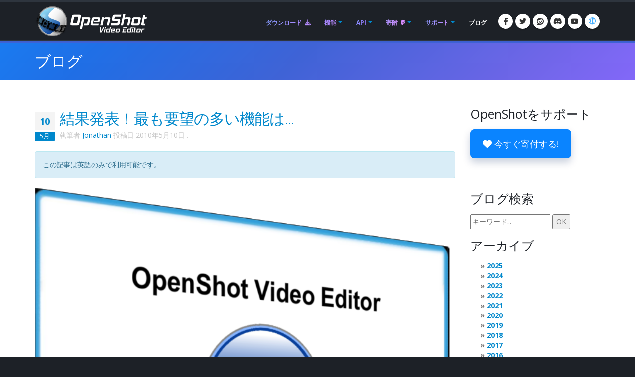

--- FILE ---
content_type: text/html; charset=utf-8
request_url: https://www.openshot.org/ja/blog/2010/05/10/results-are-in-most-requested-feature/
body_size: 20587
content:









<!DOCTYPE html>
<html lang="ja" class="dark" dir="ltr">
	<head>
		<!-- Basic -->
		<meta http-equiv="X-UA-Compatible" content="IE=edge">
		<meta http-equiv="content-type" content="text/html; charset=UTF-8">
		<meta name="language" content="ja" />
		<meta name="rating" content="General" />
		<meta name="doc-type" content="Public" />
		<meta name="doc-class" content="Living Document" />
		<meta name="robots" content="index,follow" />
		<meta name="revisit-after" content="2 Days" />

		
		
		
		
		<title>OpenShot 動画エディター | 結果発表！最も要望の多い機能は...</title>

		
		<meta name="keywords" content="ブログ, ニュース, 最新情報, アップデート" />
		<meta name="description" content="OpenShotユーザー初のアンケートが終了し、皆さんと共有したい楽しいデータがたくさんあります！分析を飛ばして結果だけダウンロードしたい方はこちらの直接リンクです...">
		
    
    
    
    
    
    
    

		
		<meta property="og:type" content="website">
		<meta property="og:site_name" content="OpenShot Video Editor">
		<meta property="og:title" content="結果発表！最も要望の多い機能は...">
		<meta property="og:description" content="OpenShotユーザー初のアンケートが終了し、皆さんと共有したい楽しいデータがたくさんあります！分析を飛ばして結果だけダウンロードしたい方はこちらの直接リンクです...">
		<meta property="og:url" content="https://www.openshot.org/ja/blog/2010/05/10/results-are-in-most-requested-feature/">
		<meta property="og:image" content="https://cdn.openshot.org/images/hero/openshot-social-poster.jpg">
		
		<meta property="og:image:width" content="1200">
		<meta property="og:image:height" content="630">
		
		<meta name="twitter:card" content="summary_large_image">
		<meta name="twitter:site" content="@openshot">
		<meta name="twitter:title" content="結果発表！最も要望の多い機能は...">
		<meta name="twitter:description" content="OpenShotユーザー初のアンケートが終了し、皆さんと共有したい楽しいデータがたくさんあります！分析を飛ばして結果だけダウンロードしたい方はこちらの直接リンクです...">
		<meta name="twitter:url" content="https://www.openshot.org/ja/blog/2010/05/10/results-are-in-most-requested-feature/">
		<meta name="twitter:image" content="https://cdn.openshot.org/images/hero/openshot-social-poster.jpg">
		


    
    
    
    
		<meta name="author" content="OpenShot Studios, LLC">
		
  
        <!-- Blog links -->
        <link rel="index" href="/ja/blog/" />
        <link rel="search" type="application/opensearchdescription+xml" title="OpenShot Video Editor Blog" href="/ja/blog/opensearch.xml" />
        <link rel="alternate" type="application/rss+xml" title="最新エントリーのRSSフィード" href="/ja/blog/feeds/" />
        


<link rel="archives" title="アーカイブ 2026年1月" href="/ja/blog/2026/01/" />
<link rel="archives" title="アーカイブ 2025年12月" href="/ja/blog/2025/12/" />
<link rel="archives" title="アーカイブ 2024年12月" href="/ja/blog/2024/12/" />
<link rel="archives" title="アーカイブ 2024年7月" href="/ja/blog/2024/07/" />
<link rel="archives" title="アーカイブ 2024年6月" href="/ja/blog/2024/06/" />
<link rel="archives" title="アーカイブ 2024年1月" href="/ja/blog/2024/01/" />
<link rel="archives" title="アーカイブ 2023年4月" href="/ja/blog/2023/04/" />
<link rel="archives" title="アーカイブ 2022年12月" href="/ja/blog/2022/12/" />
<link rel="archives" title="アーカイブ 2021年9月" href="/ja/blog/2021/09/" />
<link rel="archives" title="アーカイブ 2021年8月" href="/ja/blog/2021/08/" />
<link rel="archives" title="アーカイブ 2021年5月" href="/ja/blog/2021/05/" />
<link rel="archives" title="アーカイブ 2020年3月" href="/ja/blog/2020/03/" />
<link rel="archives" title="アーカイブ 2020年2月" href="/ja/blog/2020/02/" />
<link rel="archives" title="アーカイブ 2019年11月" href="/ja/blog/2019/11/" />
<link rel="archives" title="アーカイブ 2019年4月" href="/ja/blog/2019/04/" />
<link rel="archives" title="アーカイブ 2019年3月" href="/ja/blog/2019/03/" />
<link rel="archives" title="アーカイブ 2018年9月" href="/ja/blog/2018/09/" />
<link rel="archives" title="アーカイブ 2018年6月" href="/ja/blog/2018/06/" />
<link rel="archives" title="アーカイブ 2018年4月" href="/ja/blog/2018/04/" />
<link rel="archives" title="アーカイブ 2018年3月" href="/ja/blog/2018/03/" />
<link rel="archives" title="アーカイブ 2018年1月" href="/ja/blog/2018/01/" />
<link rel="archives" title="アーカイブ 2017年11月" href="/ja/blog/2017/11/" />
<link rel="archives" title="アーカイブ 2017年9月" href="/ja/blog/2017/09/" />
<link rel="archives" title="アーカイブ 2017年5月" href="/ja/blog/2017/05/" />
<link rel="archives" title="アーカイブ 2017年3月" href="/ja/blog/2017/03/" />
<link rel="archives" title="アーカイブ 2016年12月" href="/ja/blog/2016/12/" />
<link rel="archives" title="アーカイブ 2016年8月" href="/ja/blog/2016/08/" />
<link rel="archives" title="アーカイブ 2016年7月" href="/ja/blog/2016/07/" />
<link rel="archives" title="アーカイブ 2016年3月" href="/ja/blog/2016/03/" />
<link rel="archives" title="アーカイブ 2016年2月" href="/ja/blog/2016/02/" />
<link rel="archives" title="アーカイブ 2016年1月" href="/ja/blog/2016/01/" />
<link rel="archives" title="アーカイブ 2015年9月" href="/ja/blog/2015/09/" />
<link rel="archives" title="アーカイブ 2015年2月" href="/ja/blog/2015/02/" />
<link rel="archives" title="アーカイブ 2014年7月" href="/ja/blog/2014/07/" />
<link rel="archives" title="アーカイブ 2014年5月" href="/ja/blog/2014/05/" />
<link rel="archives" title="アーカイブ 2014年4月" href="/ja/blog/2014/04/" />
<link rel="archives" title="アーカイブ 2014年3月" href="/ja/blog/2014/03/" />
<link rel="archives" title="アーカイブ 2014年2月" href="/ja/blog/2014/02/" />
<link rel="archives" title="アーカイブ 2014年1月" href="/ja/blog/2014/01/" />
<link rel="archives" title="アーカイブ 2013年10月" href="/ja/blog/2013/10/" />
<link rel="archives" title="アーカイブ 2013年9月" href="/ja/blog/2013/09/" />
<link rel="archives" title="アーカイブ 2013年8月" href="/ja/blog/2013/08/" />
<link rel="archives" title="アーカイブ 2013年7月" href="/ja/blog/2013/07/" />
<link rel="archives" title="アーカイブ 2013年6月" href="/ja/blog/2013/06/" />
<link rel="archives" title="アーカイブ 2013年4月" href="/ja/blog/2013/04/" />
<link rel="archives" title="アーカイブ 2013年3月" href="/ja/blog/2013/03/" />
<link rel="archives" title="アーカイブ 2013年2月" href="/ja/blog/2013/02/" />
<link rel="archives" title="アーカイブ 2013年1月" href="/ja/blog/2013/01/" />
<link rel="archives" title="アーカイブ 2012年12月" href="/ja/blog/2012/12/" />
<link rel="archives" title="アーカイブ 2012年10月" href="/ja/blog/2012/10/" />
<link rel="archives" title="アーカイブ 2012年9月" href="/ja/blog/2012/09/" />
<link rel="archives" title="アーカイブ 2012年2月" href="/ja/blog/2012/02/" />
<link rel="archives" title="アーカイブ 2012年1月" href="/ja/blog/2012/01/" />
<link rel="archives" title="アーカイブ 2011年10月" href="/ja/blog/2011/10/" />
<link rel="archives" title="アーカイブ 2011年9月" href="/ja/blog/2011/09/" />
<link rel="archives" title="アーカイブ 2011年6月" href="/ja/blog/2011/06/" />
<link rel="archives" title="アーカイブ 2011年3月" href="/ja/blog/2011/03/" />
<link rel="archives" title="アーカイブ 2011年2月" href="/ja/blog/2011/02/" />
<link rel="archives" title="アーカイブ 2011年1月" href="/ja/blog/2011/01/" />
<link rel="archives" title="アーカイブ 2010年11月" href="/ja/blog/2010/11/" />
<link rel="archives" title="アーカイブ 2010年10月" href="/ja/blog/2010/10/" />
<link rel="archives" title="アーカイブ 2010年9月" href="/ja/blog/2010/09/" />
<link rel="archives" title="アーカイブ 2010年7月" href="/ja/blog/2010/07/" />
<link rel="archives" title="アーカイブ 2010年6月" href="/ja/blog/2010/06/" />
<link rel="archives" title="アーカイブ 2010年5月" href="/ja/blog/2010/05/" />
<link rel="archives" title="アーカイブ 2010年4月" href="/ja/blog/2010/04/" />
<link rel="archives" title="アーカイブ 2010年3月" href="/ja/blog/2010/03/" />
<link rel="archives" title="アーカイブ 2010年2月" href="/ja/blog/2010/02/" />
<link rel="archives" title="アーカイブ 2010年1月" href="/ja/blog/2010/01/" />
<link rel="archives" title="アーカイブ 2009年12月" href="/ja/blog/2009/12/" />
<link rel="archives" title="アーカイブ 2009年11月" href="/ja/blog/2009/11/" />
<link rel="archives" title="アーカイブ 2009年10月" href="/ja/blog/2009/10/" />
<link rel="archives" title="アーカイブ 2009年9月" href="/ja/blog/2009/09/" />
<link rel="archives" title="アーカイブ 2009年8月" href="/ja/blog/2009/08/" />
<link rel="archives" title="アーカイブ 2009年7月" href="/ja/blog/2009/07/" />
<link rel="archives" title="アーカイブ 2009年6月" href="/ja/blog/2009/06/" />
<link rel="archives" title="アーカイブ 2009年5月" href="/ja/blog/2009/05/" />
<link rel="archives" title="アーカイブ 2009年4月" href="/ja/blog/2009/04/" />
<link rel="archives" title="アーカイブ 2009年3月" href="/ja/blog/2009/03/" />
<link rel="archives" title="アーカイブ 2008年12月" href="/ja/blog/2008/12/" />
<link rel="archives" title="アーカイブ 2008年11月" href="/ja/blog/2008/11/" />
<link rel="archives" title="アーカイブ 2008年10月" href="/ja/blog/2008/10/" />
<link rel="archives" title="アーカイブ 2008年9月" href="/ja/blog/2008/09/" />
<link rel="archives" title="アーカイブ 2008年7月" href="/ja/blog/2008/07/" />
<link rel="archives" title="アーカイブ 2008年6月" href="/ja/blog/2008/06/" />
<link rel="archives" title="アーカイブ 2008年5月" href="/ja/blog/2008/05/" />



  
  <link rel="prev" title="状況報告：2010年6月" href="/ja/blog/2010/06/16/project-update-june-2010/" />
  
  
  <link rel="next" title="アンケート結果…OpenShotをより良くしよう！" href="/ja/blog/2010/05/01/survey-says-make-openshot-better/" />
  

		
		
		<script type="application/ld+json">
		{
				"@context": "https://schema.org",
				"@graph": [
						{
								"@type": "Organization",
								"@id": "https://www.openshot.org/#organization",
								"name": "OpenShot Studios, LLC",
								"url": "https://www.openshot.org/",
								"logo": {
										"@type": "ImageObject",
										"@id": "https://www.openshot.org/#logo",
										"url": "https://cdn.openshot.org/images/logos/logo.png",
										"width": 226,
										"height": 60
								}
						}
				]
		}
		</script>
		
		

		<!-- Favicon -->
		<link rel="shortcut icon" href="https://cdn.openshot.org/images/favicon.png" type="image/png" />
		<link rel="apple-touch-icon" href="https://cdn.openshot.org/images/favicon.png">

		<!-- Mobile Metas -->
		<meta name="viewport" content="width=device-width, minimum-scale=1.0, maximum-scale=1.0, user-scalable=no">

    	<!-- Web Fonts  -->
		<link href="https://fonts.googleapis.com/css?family=Open+Sans:300,400,600,700,800%7CShadows+Into+Light&display=swap" rel="stylesheet" type="text/css">

		<!-- Vendor CSS --><link rel="stylesheet" href="https://cdn.openshot.org/static/vendor/bootstrap/css/bootstrap.min.css?v=20260115">
   		<link rel="stylesheet" href="https://cdn.openshot.org/static/vendor/fontawesome/css/all.min.css?v=20260115">
		<link rel="stylesheet" href="https://cdn.openshot.org/static/vendor/animate/animate.min.css?v=20260115">
		<link rel="stylesheet" href="https://cdn.openshot.org/static/vendor/simple-line-icons/css/simple-line-icons.min.css?v=20260115">
		<link rel="stylesheet" href="https://cdn.openshot.org/static/vendor/magnific-popup/magnific-popup.min.css?v=20260115">

		<!-- Theme CSS -->
		<link rel="stylesheet" href="https://cdn.openshot.org/static/css/theme.css?v=20260115">
		<link rel="stylesheet" href="https://cdn.openshot.org/static/css/theme-elements.css?v=20260115">
		<link rel="stylesheet" href="https://cdn.openshot.org/static/css/theme-blog.css?v=20260115">

		<!-- Current Page CSS -->
		
		

		<!-- Skin CSS -->
		<link rel="stylesheet" href="https://cdn.openshot.org/static/css/skins/default.css?v=20260115">

		<!-- Theme Custom CSS -->
		<link rel="stylesheet" href="https://cdn.openshot.org/static/css/custom.css?v=20260115">

        <!-- Language links (for search engines) -->
        <link rel="canonical" href="https://www.openshot.org/ja/blog/2010/05/10/results-are-in-most-requested-feature/" />
        <link rel="alternate" href="https://www.openshot.org/ar/blog/2010/05/10/results-are-in-most-requested-feature/" hreflang="ar" />
        <link rel="alternate" href="https://www.openshot.org/bn/blog/2010/05/10/results-are-in-most-requested-feature/" hreflang="bn" />
        <link rel="alternate" href="https://www.openshot.org/zh-hans/blog/2010/05/10/results-are-in-most-requested-feature/" hreflang="zh-hans" />
        <link rel="alternate" href="https://www.openshot.org/zh-hant/blog/2010/05/10/results-are-in-most-requested-feature/" hreflang="zh-hant" />
        <link rel="alternate" href="https://www.openshot.org/hr/blog/2010/05/10/results-are-in-most-requested-feature/" hreflang="hr" />
        <link rel="alternate" href="https://www.openshot.org/nl/blog/2010/05/10/results-are-in-most-requested-feature/" hreflang="nl" />
        <link rel="alternate" href="https://www.openshot.org/fr/blog/2010/05/10/results-are-in-most-requested-feature/" hreflang="fr" />
        <link rel="alternate" href="https://www.openshot.org/fi/blog/2010/05/10/results-are-in-most-requested-feature/" hreflang="fi" />
        <link rel="alternate" href="https://www.openshot.org/blog/2010/05/10/results-are-in-most-requested-feature/" hreflang="en" />
        <link rel="alternate" href="https://www.openshot.org/de/blog/2010/05/10/results-are-in-most-requested-feature/" hreflang="de" />
        <link rel="alternate" href="https://www.openshot.org/hi/blog/2010/05/10/results-are-in-most-requested-feature/" hreflang="hi" />
        <link rel="alternate" href="https://www.openshot.org/is/blog/2010/05/10/results-are-in-most-requested-feature/" hreflang="is" />
        <link rel="alternate" href="https://www.openshot.org/id/blog/2010/05/10/results-are-in-most-requested-feature/" hreflang="id" />
        <link rel="alternate" href="https://www.openshot.org/it/blog/2010/05/10/results-are-in-most-requested-feature/" hreflang="it" />
        <link rel="alternate" href="https://www.openshot.org/ja/blog/2010/05/10/results-are-in-most-requested-feature/" hreflang="ja" />
        <link rel="alternate" href="https://www.openshot.org/ko/blog/2010/05/10/results-are-in-most-requested-feature/" hreflang="ko" />
        <link rel="alternate" href="https://www.openshot.org/nb/blog/2010/05/10/results-are-in-most-requested-feature/" hreflang="nb" />
        <link rel="alternate" href="https://www.openshot.org/fa/blog/2010/05/10/results-are-in-most-requested-feature/" hreflang="fa" />
        <link rel="alternate" href="https://www.openshot.org/pl/blog/2010/05/10/results-are-in-most-requested-feature/" hreflang="pl" />
        <link rel="alternate" href="https://www.openshot.org/pt/blog/2010/05/10/results-are-in-most-requested-feature/" hreflang="pt" />
        <link rel="alternate" href="https://www.openshot.org/ro/blog/2010/05/10/results-are-in-most-requested-feature/" hreflang="ro" />
        <link rel="alternate" href="https://www.openshot.org/ru/blog/2010/05/10/results-are-in-most-requested-feature/" hreflang="ru" />
        <link rel="alternate" href="https://www.openshot.org/es/blog/2010/05/10/results-are-in-most-requested-feature/" hreflang="es" />
        <link rel="alternate" href="https://www.openshot.org/tr/blog/2010/05/10/results-are-in-most-requested-feature/" hreflang="tr" />
        <link rel="alternate" href="https://www.openshot.org/vi/blog/2010/05/10/results-are-in-most-requested-feature/" hreflang="vi" />
        <link rel="alternate" href="https://www.openshot.org/uk/blog/2010/05/10/results-are-in-most-requested-feature/" hreflang="uk" />
        <link rel="alternate" href="https://www.openshot.org/blog/2010/05/10/results-are-in-most-requested-feature/" hreflang="x-default" />

        
            <!-- Suggest zh-hans translation -->
        

        <!-- Language style (left to right / right to left) -->
        <style>
            body {
               direction: ltr;
            }
            .alert-link:after {
                content: "\200E‎";
            }
            #language-alert.alert-dark {
                background-color: #333a44;
                border-color: #07080a;
                color: #ced3db;
            }
            #language-alert.alert-dark .alert-link {
                color: #fafbfb;
            }
            #language-icon-header.language-icon-attention {
                color: #2aa3ff;
            }
            a:hover #language-icon-header.language-icon-attention {
                color: #ffffff;
            }
            a:focus #language-icon-header.language-icon-attention,
            a:focus-visible #language-icon-header.language-icon-attention {
                color: #2aa3ff;
            }
            .preferred-language-link {
                display: block;
                padding: 10px 12px;
                background: #f4f7fb;
                border: 1px solid #d6e4f7;
                border-radius: 4px;
                color: #1f6fb2;
                text-decoration: none;
            }
            .preferred-language-link:hover,
            .preferred-language-link:focus {
                background: #e9f1fb;
                border-color: #c3d8f3;
                color: #1f6fb2;
                text-decoration: none;
            }
        </style>
        <style>
            .social-icons li:hover.social-icons-discord a,
            .social-icons li.social-icons-discord:hover a {
                background: #5865F2 !important;
                color: #fff !important;
            }
        </style>


         <script>
            window.dataLayer = window.dataLayer || [];
            function gtag(){ dataLayer.push(arguments); }

            // Keep gtag_enable_tcf_support commented to avoid auto-update conflicts with explicit manual update (matches GA toggles requiring updates)
            window['gtag_enable_tcf_support'] = true;

            gtag('consent', 'default', {
              ad_personalization:   'denied',
              ad_storage:           'denied',
              ad_user_data:         'denied',
              analytics_storage:    'denied',
              functionality_storage:'denied',
              personalization_storage: 'denied',
              security_storage:     'granted',
              wait_for_update:      500,
            });

            gtag("set", "ads_data_redaction", true);
            gtag("set", "url_passthrough", false);
          </script>

          <!-- GA library -->
          <script async src="https://www.googletagmanager.com/gtag/js?id=G-W2VHM9Y8QH"></script>
          <script>
            gtag('js', new Date());
            gtag('config', 'G-W2VHM9Y8QH');
          </script>

          <script>
            /* ===== global flags ===== */
            window.adsConsentGranted = false;   // true only when personalised ads allowed
            window.adsBidsReady      = false;
            window.adsRefreshed      = false;
            window.consentReady = false;

            function maybeRefreshAds() {
              console.log('[Ads] maybeRefreshAds called, adsConsentGranted:', window.adsConsentGranted, 'adsBidsReady:', window.adsBidsReady, 'adsRefreshed:', window.adsRefreshed);
              if (window.adsConsentGranted && window.adsBidsReady && !window.adsRefreshed) {
                googletag.cmd.push(() => {
                  console.log('[Ads] consent + bids ready → first refresh');
                  googletag.pubads().refresh();
                  window.adsRefreshed = true;
                });
              } else {
                console.log('[Ads] conditions not met for refresh');
              }
            }

            /* ===== Funding Choices callback ===== */
            window.googlefc        = window.googlefc || {};
            googlefc.callbackQueue = googlefc.callbackQueue || [];
            googlefc.callbackQueue.push({
              CONSENT_DATA_READY : () => {
                window.consentReady = true;

                const v = googlefc.getGoogleConsentModeValues();
                const S = googlefc.ConsentModePurposeStatusEnum;

                const allowed = x =>
                  x === S.CONSENT_MODE_PURPOSE_STATUS_GRANTED       ||
                  x === S.CONSENT_MODE_PURPOSE_STATUS_NOT_APPLICABLE||
                  x === S.CONSENT_MODE_PURPOSE_STATUS_NOT_CONFIGURED;

                const adAllowed      = allowed(v.adStoragePurposeConsentStatus);
                const anaAllowed     = allowed(v.analyticsStoragePurposeConsentStatus);
                const funAllowed     = allowed(v.functionalityStoragePurposeConsentStatus);
                const audAllowed     = allowed(v.adUserDataPurposeConsentStatus);
                const perAllowed     = allowed(v.adPersonalizationPurposeConsentStatus);
                const secAllowed     = allowed(v.securityStoragePurposeConsentStatus);

                // Explicit update kept for GA toggles; omit security_storage to avoid flip (defaults to granted)
                gtag('consent','update', {
                  ad_storage:            adAllowed  ? 'granted' : 'denied',
                  analytics_storage:     anaAllowed ? 'granted' : 'denied',
                  //functionality_storage: funAllowed ? 'granted' : 'denied',
                  personalization_storage: perAllowed ? 'granted' : 'denied',
                  ad_user_data:          audAllowed ? 'granted' : 'denied',
                  ad_personalization:    perAllowed ? 'granted' : 'denied',
                  //security_storage:      secAllowed ? 'granted' : 'denied',
                });

                if (adAllowed) {
                  gtag("set", "ads_data_redaction", false);
                }

                /* flag for refresh logic */
                window.adsConsentGranted = adAllowed;
                console.log('[Ads] CONSENT_DATA_READY — ad_storage:', adAllowed ? 'granted' : 'denied');
                maybeRefreshAds();

                if (typeof __tcfapi === 'function') {
                  __tcfapi('addEventListener', 2, (tcData, success) => {
                    if (success && (tcData.eventStatus === 'tcloaded' || tcData.eventStatus === 'useractioncomplete')) {
                      console.log('[TCF Debug] TCData:', tcData);
                    }
                  });
                }
              }
            });
          </script>

          <!-- Funding Choices loader + shim (unchanged) -->
          <script async src="https://fundingchoicesmessages.google.com/i/pub-6992519260108226?ers=1"></script>
          <script>
            (function pingFC(){
              if(!window.frames.googlefcPresent){
                if(document.body){
                  const i=document.createElement('iframe');
                  i.style='width:0;height:0;border:none;position:absolute;left:-9999px;top:-9999px';
                  i.name='googlefcPresent';
                  document.body.appendChild(i);
                }else{ setTimeout(pingFC,0); }
              }
            })();
          </script>




        <script>
          // Function to load GPT only when CMP is ready
          (function loadGPTWhenReady() {
            if (typeof __tcfapi !== 'undefined') {
              // CMP is ready, load GPT script
              const gptScript = document.createElement('script');
              gptScript.async = true;
              gptScript.src = 'https://securepubads.g.doubleclick.net/tag/js/gpt.js';
              gptScript.crossOrigin = 'anonymous';
              document.head.appendChild(gptScript);
            } else {
              // CMP not ready, check again after 100ms
              setTimeout(loadGPTWhenReady, 100);
            }
          })();
        </script>
        <script>
          window.googletag = window.googletag || { cmd: [] };
          googletag.cmd.push(function () {
            /* ---------- size mappings ---------- */
            const largeBannerMapping = googletag.sizeMapping()
              .addSize([1000, 600], [[970, 90], [728, 90]])   // desktop
              .addSize([800,  600], [[728, 90]])              // tablet
              .addSize([0,      0], [[300, 250]])             // phone
              .build();

            const smallBannerMapping = googletag.sizeMapping()
              .addSize([1200, 600], [[728, 90]])              // wide
              .addSize([0,      0], [[300, 250]])             // fallback
              .build();


        
            googletag.defineSlot('/21809389562/TopBanner-1170x113', [[970, 90], [300, 250]], 'div-gpt-ad-1554958960827-0').defineSizeMapping(largeBannerMapping).addService(googletag.pubads());
            googletag.defineSlot('/21809389562/BottomContentBanner-1170x113', [[970, 90], [300, 250]], 'div-gpt-ad-1554692803700-0').defineSizeMapping(largeBannerMapping).addService(googletag.pubads());
            googletag.defineSlot('/21809389562/BottomLatestPost-360x280', [[300, 250], [360, 280]], 'div-gpt-ad-1555100705815-0').addService(googletag.pubads());
                googletag.defineSlot('/21809389562/RightSide1-360x360', [[300, 600]], 'div-gpt-ad-1554838686778-0').addService(googletag.pubads());


            googletag.pubads().enableSingleRequest();
            googletag.pubads().collapseEmptyDivs();
            googletag.pubads().disableInitialLoad();
            googletag.enableServices();

            console.log('[Ads] GPT slots defined — initial load disabled');

            // If no header bidding provider is present, mark bids ready so ads can refresh.
            const hasHeaderBidding = !!(window.apstag || window.pbjs);
            if (!hasHeaderBidding) {
              window.adsBidsReady = true;
              maybeRefreshAds();
            }
          }); // closes the googletag.cmd.push opened in “Begin”
          </script>


        

        




	</head>
	<body>

		<div class="body">
			<header id="header" class="header-narrow" data-plugin-options="{'stickyEnabled': true, 'stickyEnableOnBoxed': true, 'stickyEnableOnMobile': true, 'stickyStartAt': 0, 'stickySetTop': '0'}">
				<div class="header-body">
					<div class="header-container container">
						<div class="header-row">
							<div class="header-column">
								<div class="header-logo">
                                    
									<a href="/ja/" title="OpenShot Video Editor">
										<img alt="OpenShot Video Editor Logo" src="https://cdn.openshot.org/images/logos/logo.png" width="226" height="60" style="max-width: 100%; height: auto;">
									</a>
                                    
								</div>
							</div>
							<div class="header-column">
								<div class="header-row">
									<div class="header-nav">
										<button class="btn header-btn-collapse-nav" data-toggle="collapse" data-target=".header-nav-main">
											<i class="fa-solid fa-bars"></i>
										</button>
										<ul class="header-social-icons social-icons">
											<li class="social-icons-facebook hidden-xs"><a href="https://www.facebook.com/openshot/" target="_blank" rel="noopener noreferrer" title="Facebook"><i class="fa-brands fa-facebook-f"></i></a></li>
											<li class="social-icons-twitter hidden-xs"><a href="https://www.twitter.com/openshot/" target="_blank" rel="noopener noreferrer" title="Twitter"><i class="fa-brands fa-twitter"></i></a></li>
											<li class="social-icons-reddit hidden-md hidden-xs"><a href="https://www.reddit.com/r/OpenShot/" target="_blank" title="Reddit"><i class="fa-brands fa-reddit"></i></a></li>
                                            <li class="social-icons-discord hidden-md hidden-xs"><a href="/discord/" target="_blank" title="Discord"><i class="fa-brands fa-discord"></i></a></li>
                                            <li class="social-icons-youtube hidden-md hidden-xs"><a href="https://www.youtube.com/user/JonOomph" target="_blank" rel="noopener noreferrer" title="YouTube"><i class="fa-brands fa-youtube"></i></a></li>
                                            <li class="social-icons-skype"><a href="#" data-toggle="modal" data-target="#formModal" title="言語: 日本語 (ja)" aria-label="言語: 日本語 (ja)"><i id="language-icon-header" class="icon-globe icons"></i></a></li>
										</ul>
										<div class="header-nav-main header-nav-main-effect-1 header-nav-main-sub-effect-1 collapse">
											<nav>
                                                
												<ul class="nav nav-pills" id="mainNav">
                                                    <li class="">
                                                        <a href="/ja/download/">
                                                            ダウンロード <i class="fa-solid fa-download" style="padding-left: 3px;"></i>
                                                        </a>
                                                    </li>
                                                    <li class="dropdown ">
                                                        <a class="dropdown-toggle" href="/ja/features/">
                                                            機能
                                                        </a>
                                                        <ul class="dropdown-menu">
                                                            <li><a href="/ja/features/">機能を見る</a></li>
                                                            <li><a href="/ja/screenshots/">スクリーンショット</a></li>
                                                            <li><a href="/ja/videos/">動画</a></li>
                                                            <li class="dropdown-submenu">
                                                                <a href="/ja/about/">OpenShotについて</a>
                                                                <ul class="dropdown-menu">
                                                                    <li><a href="/ja/about/">OpenShot について</a></li>
                                                                    <li><a href="/ja/story/">ストーリー</a></li>
                                                                    <li><a href="/ja/awards/">受賞歴</a></li>
                                                                    <li><a href="/ja/company/">会社案内</a></li>
                                                                    <li><a href="/ja/sponsors/">スポンサー</a></li>
                                                                    <li><a href="/ja/contact/">お問い合わせ</a></li>
                                                                    <li><a href="/ja/developers/">開発者について</a></li>
                                                                </ul>
                                                            </li>
                                                        </ul>
                                                    </li>
                                                    <li class="dropdown ">
                                                        <a class="dropdown-toggle" href="/ja/cloud-api/">
                                                            API
                                                        </a>
                                                        <ul class="dropdown-menu">
                                                            <li><a href="/ja/cloud-api/"><i class="fa-solid fa-cloud"></i> OpenShot クラウドAPI</a></li>
                                                            <li><a href="/ja/libopenshot/"><i class="fa-solid fa-code"></i> OpenShot C++ライブラリ</a></li>
                                                        </ul>
                                                    </li>
                                                    <li class="dropdown ">
                                                        <a class="dropdown-toggle" href="/ja/donate/">
                                                            寄附 <i class="fa-brands fa-paypal" style="padding-left: 3px;"></i>
                                                        </a>
                                                        <ul class="dropdown-menu">
                                                            <li><a href="/ja/donate/">寄付する</a></li>
                                                            <li><a href="/ja/donations/">頂いた寄付</a></li>
                                                        </ul>
                                                    </li>
                                                    <li class="dropdown ">
                                                        <a class="dropdown-toggle" href="/ja/user-guide/">
                                                            サポート
                                                        </a>
                                                        <ul class="dropdown-menu">
                                                            <li><a href="/ja/user-guide/"><i class="fa-solid fa-book" style="vertical-align: middle; margin-right: 3px;"></i> ユーザーガイド</a></li>
                                                            <li><a href="/ja/learn/"><i class="fa-solid fa-graduation-cap" style="vertical-align: middle; margin-right: 3px;"></i> ビデオ編集を学ぶ</a></li>
                                                            <li><a href="/ja/issues/new/"><i class="fa-solid fa-bug" style="vertical-align: middle; margin-right: 3px;"></i> バグを報告</a></li>
                                                            <li><a href="/discord/" target="_blank"><i class="fa-brands fa-discord" style="vertical-align: middle; margin-right: 3px;"></i> Discord</a></li>
                                                            <li><a href="https://translations.launchpad.net/openshot/2.0/+translations" target="_blank" rel="noopener noreferrer"><i class="fa-solid fa-language" style="vertical-align: middle; margin-right: 3px;"></i> 翻訳</a></li>
                                                            <li><a href="/ja/forum/" target="_blank"><i class="icon-people icons" style="vertical-align: middle; margin-right: 3px;"></i> フォーラムを見る</a></li>
                                                        </ul>
                                                    </li>
                                                    <li class="active">
                                                        <a href="/ja/blog/">
                                                            ブログ
                                                        </a>
                                                    </li>
												</ul>
                                                
											</nav>
										</div>
									</div>
								</div>
							</div>
						</div>
					</div>
				</div>
			</header>

			<div role="main" class="main">
                
    


<div id="language-alert" class="alert alert-dark" style="padding: 6px; margin: 0px; text-align: center; border-radius: 0px; border: 0px; display: none;">
    <strong><i class="fa-regular fa-comments"></i> <a id="language-alert-link" href="" class="alert-link"></a></strong>
</div>


    <section class="page-header">
        <div class="container">
            <div class="row">
                <div class="col-md-12">
                    <h1>
                        
                        <a href="/ja/blog/" style="color: #fff; text-decoration: none;">ブログ</a>
                        
                    </h1>
                </div>
            </div>
        </div>
    </section>


    <div class="container">

        
        
        

        
        
    <div class="row centered">
        <div class="col-md-12" style="text-align: center; padding-bottom: 20px;">
            <!-- /21809389562/TopBanner-1170x113 -->
            <div id='div-gpt-ad-1554958960827-0'>
            <script>
            googletag.cmd.push(function() { googletag.display('div-gpt-ad-1554958960827-0'); });
            </script>
            </div>
        </div>
    </div>


        <div class="row">
            <div class="col-md-9">
                


  





<article id="entry-97" class="hentry" itemscope itemtype="http://schema.org/Article">
  
  <header class="entry-header">
    
    <div class="recent-posts">
        <article class="post">
            <div class="date">
                <span class="day" style="background-color: #F4F4F4; color: #0088cc;">10</span>
                <span class="month">5月</span>
            </div>
        </article>
    </div>
    
    <h2 class="entry-title" itemprop="name">
      <a href="/ja/blog/2010/05/10/results-are-in-most-requested-feature/" title="結果発表！最も要望の多い機能は..." rel="bookmark" itemprop="url">
        結果発表！最も要望の多い機能は...
      </a>
    </h2>
    
    
    
    <p class="entry-info" style="margin-top:-30px; color: #c7c7c7;">
      
      
      
      執筆者
      
      <span class="vcard author" itemprop="author" itemscope itemtype="http://schema.org/Person">
        <a href="/ja/blog/authors/jonathan/" class="fn url" rel="author"
           title="Jonathan のすべてのエントリーを表示" itemprop="url">Jonathan</a></span>
      
      投稿日
      
      
      
      
      <time class="published" datetime="2010-05-10T14:43:00.012000-05:00" itemprop="datePublished">2010年5月10日</time>
      
      
      
      .
      
      
    </p>
    
    
    <meta itemprop="dateCreated" content="2010-05-10T14:43:00.012000-05:00" />
    
  </header>
  

  
  <div class="entry-body">
    
    <meta itemprop="wordCount" content="705" />
    

    
    
    

    
    
    

    
    <div class="alert alert-info blog-english-only" role="note">
      この記事は英語のみで利用可能です。
    </div>
    

    
    
    
    <div class="entry-content" itemprop="articleBody">
      <a href="http://picasaweb.google.com/lh/photo/aPOtj-htR5xj8-cDQHTx4lcJV23Uh5XUJcQ7dZ1iLNo?feat=embedwebsite"><img src="https://cdn.openshot.org/images/uploads/archive/OpenShot-Survey-Slide1.png" style="float: left; padding-right: 10px;" border="0" /></a><br /><br />The first ever <span style="font-weight: bold;">survey of OpenShot users</span> has come to an end, and I have all sorts of fun data to share with everyone!  If you want to skip the analysis and just <span style="font-weight: bold;">download the results</span>, here are the direct links:<br /><div style="text-align: center;"><a style="font-weight: bold;" href="http://www.openshot.org/survey/20100509/OpenShot_Results_20100509.pdf">Download PDF</a>  |  <a style="font-weight: bold;" href="http://www.openshot.org/survey/20100509/OpenShot_Results_20100509.odp">Download ODP</a><br /><br /><div style="text-align: left;">We have collected a total of<span style="font-weight: bold;"> 1,241</span> completed surveys!  That is a great sample size, and hopefully represents our user-base accurately.<br /><br />This survey attempted to answer the following questions:<br /><br />1) What <span style="font-weight: bold;">existing features</span> are most used?<br />2) What <span style="font-weight: bold;">new features</span> are most requested?<br />3) How is OpenShot <span style="font-weight: bold;">installed</span>?</div></div><br />I'll admit, a few of the answers surprised me, including the top 2 most requested features.  So, lets break down the results, and see what we've learned.<br /><p></p><h2>1) What <span style="font-weight: bold;">existing features</span> are  most used?</h2><p></p><div style="text-align: center;"><a onblur="try {parent.deselectBloggerImageGracefully();} catch(e) {}" href="https://cdn.openshot.org/images/uploads/archive/Existing-Features-Survey.png"><img style="cursor: pointer; width: 400px; height: 97px;" src="https://cdn.openshot.org/images/uploads/archive/Existing-Features-Survey.png" alt="" id="BLOGGER_PHOTO_ID_5469876859488488946" border="0" /></a><br /></div><div style="text-align: center;"><span style="color: rgb(102, 102, 102);font-size:85%;" >[Click image to enlarge]</span><br /></div><br />As you might expect, the top most used features are "Fade In / Out", followed closely by "Slice / Cut" and "Transitions".  This supports the idea of automatically cross-fading clips when they overlap, and generally making it easier to fade clips, right?  Also, improving the snapping, anchoring, and moving of transitions would also seem like a good fit, based on the usage of those features.<br /><br />Knowing which features are the most used should help us focus on which toolbars, buttons, menus, and features to keep close by, and which features to hide in menus / preferences, etc..., in order to keep OpenShot the easiest-to-use video editor on Linux. =)<br /><p></p><h2>2) What <span style="font-weight: bold;">new features</span> are most requested?</h2><p></p><div style="text-align: center;"><a onblur="try {parent.deselectBloggerImageGracefully();} catch(e) {}" href="https://cdn.openshot.org/images/uploads/archive/New-Features-Survey.png"><img style="cursor: pointer; width: 400px; height: 265px;" src="https://cdn.openshot.org/images/uploads/archive/New-Features-Survey.png" alt="" id="BLOGGER_PHOTO_ID_5469876861519104066" border="0" /></a><br /><div style="text-align: center;"><span style="color: rgb(102, 102, 102);font-size:85%;" >[Click image to enlarge]</span><br /></div><br /></div>To my surprise, the top 2 most requested features are "DVD Creation" and "Video Conversion".  Of course, the next question might be... <span style="font-weight: bold;">should</span> OpenShot include the ability to create a DVD?  Or is that better suited for a stand-alone application.  Or should OpenShot include a suite of video editing applications: video editor / DVD creator / video converter?<br /><br />As much as I hear people tell me that video effects are not important, and no "real" video needs them, our number 3 top requested feature is "Additional Video Effects".  So... it seems clear to me that people really like video effects. =)<br /><br />The 4th most requested feature is an interesting one, "Video Capture".  As more and more video cameras store video files on memory cards, hard drives, and USB mass storage devices, how important is this feature?  In 2 years will people still need this feature?  Are there existing video capture applications that OpenShot could "better" integrate with?  Or does it need to be a built-in feature for OpenShot.<br /><br />Multiple selections, color correction, and multiple audio volume levels (i.e. audio key-frames) are all really good features, and are at the top of my "personal" list.  In general, I would like to have more specialized dialogs for some of the filters, like color correction, with sliders, live previews, etc...  Also, I am interested in alternate ways of showing audio wave forms, audio key-frames, etc...  Rendering audio wave forms can be slow, and in most cases, not very useful.  However, when trying to sync audio and video, seeing the waveforms can save you countless hours.  So, I wonder how it would feel to selectively turn on / off waveforms on a clip (as needed).  Just a thought.<br /><br />Also, I really thought the "Photo Slide-show Wizard" feature would be higher on the list, as well as the ability to upload to video sharing sites, such as YouTube and Vimeo.  Oh well... the people have spoken.<br /><p></p><h2>3) How is OpenShot <span style="font-weight: bold;">installed</span>?</h2><p></p> <div style="text-align: center;"><a onblur="try {parent.deselectBloggerImageGracefully();} catch(e) {}" href="https://cdn.openshot.org/images/uploads/archive/Install-Survey.png"><img style="cursor: pointer; width: 400px; height: 264px;" src="https://cdn.openshot.org/images/uploads/archive/Install-Survey.png" alt="" id="BLOGGER_PHOTO_ID_5469876867646747874" border="0" /></a><br /><div style="text-align: center;"><span style="color: rgb(102, 102, 102);font-size:85%;" >[Click image to enlarge]</span><br /></div><br /></div>This was a useful question, since I spend so much time packaging OpenShot.  It looks like most of our installations are from a Repository or PPA.  This is great news, as it's the safest way to install OpenShot, and the easiest to update when new versions are available.  Only 25 people (out of 946) could not get OpenShot installed at all.  However, those 25 people kept us busy with bug reports, questions, forum posts, emails, etc...  Looking at our mailing list, sometimes it feels like nobody can get OpenShot installed correctly.  But clearly, only a small percentage of users have trouble installing OpenShot.<br /><br />Thank you for helping us make this survey a success!  I would like to continue this tradition between each release.  As we plan for our next release, it's nice to know we are working on features that people actually want. =)
    </div>
    
    

    
    
    
  </div>
  

  
  <footer class="entry-footer">
    
    <p class="entry-tags" style="margin: 0px;">
      <strong>タグ</strong> :
      <meta itemprop="keywords" content="" />
      
      <span>タグなし</span>
      
    </p>
    
    
    <p class="entry-discussions" style="margin: 0px;">
      <strong>ディスカッション</strong> :
      

      <a href="/ja/blog/2010/05/10/results-are-in-most-requested-feature/#comments" class="disqus-comment-count" data-disqus-url="https://www.openshot.org/blog/2010/05/10/results-are-in-most-requested-feature/" title="結果発表！最も要望の多い機能は... へのコメント">
        コメントを見る
      </a>

      
      
      
      
      
    </p>
    
  </footer>
  
</article>
<hr/>




<aside role="complementary" class="entry-widgets">
  
  
  
  <div class="entry-next">
    <h3>次のエントリー</h3>
    <p>
      <a href="/ja/blog/2010/05/01/survey-says-make-openshot-better/" title="アンケート結果…OpenShotをより良くしよう！" rel="next">
        アンケート結果…OpenShotをより良くしよう！
      </a>
    </p>
  </div>
  
  
  
  
  
  
  <div class="entry-previous">
    <h3>前のエントリー</h3>
    <p>
      <a href="/ja/blog/2010/06/16/project-update-june-2010/" title="状況報告：2010年6月" rel="prev">
        状況報告：2010年6月
      </a>
    </p>
  </div>
  
  
  
  
  
  
  
  
  
  <div class="entry-similar">
    <h3>類似エントリー</h3>
    



<ul class="no-entries-similar">
  
  <li>
    No similar entries.
  </li>
  
</ul>

  </div>
  
</aside>









<!-- Discuss Comments Here -->

<section id="comments">
    <div id="disqus_thread"></div>
    <script>
    var disqusLanguage = (function(code) {
        var map = {
            "ar": "ar",
            "zh-hans": "zh",
            "zh-hant": "zh_TW",
            "hr": null, // no Disqus translation bundle
            "nl": "nl",
            "fr": "fr",
            "fi": "fi",
            "en": null, // default language, no bundle
            "de": "de",
            "hi": "hi",
            "is": null, // no Disqus translation bundle
            "it": "it",
            "ja": "ja",
            "ko": "ko",
            "nb": "nb",
            "pl": "pl",
            "pt": "pt_BR",
            "ro": "ro",
            "ru": "ru",
            "es": "es_ES",
            "tr": "tr",
            "vi": "vi",
            "uk": "uk"
        };
        var mapped = Object.prototype.hasOwnProperty.call(map, code) ? map[code] : code;
        return mapped || null;
    })("ja");
    window.disqusLanguage = disqusLanguage;
    var disqus_config = function () {
        this.page.url = 'https://www.openshot.org/blog/2010/05/10/results-are-in-most-requested-feature/';
        this.page.identifier = 'results-are-in-most-requested-feature';
        if (disqusLanguage) {
            this.language = disqusLanguage;
        }
    };
    (function() {
    var d = document, s = d.createElement('script');
    s.src = 'https://openshot.disqus.com/embed.js';
    s.setAttribute('data-timestamp', +new Date());
    (d.head || d.body).appendChild(s);
    })();
    </script>
    <noscript>Please enable JavaScript to view the <a href="https://disqus.com/?ref_noscript">comments powered by Disqus.</a></noscript>
</section>






            </div>

            <div class="col-md-3">
                
<aside id="widget-welcome" class="widget">
    <h3>OpenShotをサポート</h3>
    <p><a href="/ja/donate/" class="btn btn-lg btn-primary download-openshot"><i class="fa-solid fa-heart" style="color:#fff;"></i> 今すぐ寄付する!</a><br /></p>
    
        <div class="row centered hidden-xs hidden-sm">
            <div class="" style="text-align: center; padding-bottom: 20px; margin-top: 15px;">
                <!-- /21809389562/RightSide1-360x360 -->
                <div id='div-gpt-ad-1554838686778-0'>
                <script>
                googletag.cmd.push(function() { googletag.display('div-gpt-ad-1554838686778-0'); });
                </script>
                </div>
            </div>
        </div>
    
</aside>
<aside id="widget-search" class="widget">
    <div class="search">
        <h3>ブログ検索</h3>
        <form method="get" id="searchform" action="/ja/blog/search/">
          <p>
            <input type="text" name="pattern" id="searchbox" placeholder="キーワード...">
            <input type="submit" class="submitbutton" value="OK">
          </p>
        </form>
    </div>
</aside>
<aside id="widget-archives" class="widget">
  <h3>アーカイブ</h3>
  



<ul class="archives-entries-tree">
  
  <li>
    <a title="アーカイブ 2025" rel="archives"
       class="archive-toggle" data-archive-toggle="collapse"
       href="#2025">2025</a>
    
    <ul id="2025" class="collapse archive-months">
      
      <li>
        
        <a title="アーカイブ 2025年12月" rel="archives"
           href="/ja/blog/2025/12/">
          12月
        </a>
        
      </li>
      
    </ul>
  </li>
  
  <li>
    <a title="アーカイブ 2024" rel="archives"
       class="archive-toggle" data-archive-toggle="collapse"
       href="#2024">2024</a>
    
    <ul id="2024" class="collapse archive-months">
      
      <li>
        
        <a title="アーカイブ 2024年1月" rel="archives"
           href="/ja/blog/2024/01/">
          1月
        </a>
        
      </li>
      
      <li>
        
        <a title="アーカイブ 2024年6月" rel="archives"
           href="/ja/blog/2024/06/">
          6月
        </a>
        
      </li>
      
      <li>
        
        <a title="アーカイブ 2024年7月" rel="archives"
           href="/ja/blog/2024/07/">
          7月
        </a>
        
      </li>
      
      <li>
        
        <a title="アーカイブ 2024年12月" rel="archives"
           href="/ja/blog/2024/12/">
          12月
        </a>
        
      </li>
      
    </ul>
  </li>
  
  <li>
    <a title="アーカイブ 2023" rel="archives"
       class="archive-toggle" data-archive-toggle="collapse"
       href="#2023">2023</a>
    
    <ul id="2023" class="collapse archive-months">
      
      <li>
        
        <a title="アーカイブ 2023年4月" rel="archives"
           href="/ja/blog/2023/04/">
          4月
        </a>
        
      </li>
      
    </ul>
  </li>
  
  <li>
    <a title="アーカイブ 2022" rel="archives"
       class="archive-toggle" data-archive-toggle="collapse"
       href="#2022">2022</a>
    
    <ul id="2022" class="collapse archive-months">
      
      <li>
        
        <a title="アーカイブ 2022年12月" rel="archives"
           href="/ja/blog/2022/12/">
          12月
        </a>
        
      </li>
      
    </ul>
  </li>
  
  <li>
    <a title="アーカイブ 2021" rel="archives"
       class="archive-toggle" data-archive-toggle="collapse"
       href="#2021">2021</a>
    
    <ul id="2021" class="collapse archive-months">
      
      <li>
        
        <a title="アーカイブ 2021年5月" rel="archives"
           href="/ja/blog/2021/05/">
          5月
        </a>
        
      </li>
      
      <li>
        
        <a title="アーカイブ 2021年8月" rel="archives"
           href="/ja/blog/2021/08/">
          8月
        </a>
        
      </li>
      
      <li>
        
        <a title="アーカイブ 2021年9月" rel="archives"
           href="/ja/blog/2021/09/">
          9月
        </a>
        
      </li>
      
    </ul>
  </li>
  
  <li>
    <a title="アーカイブ 2020" rel="archives"
       class="archive-toggle" data-archive-toggle="collapse"
       href="#2020">2020</a>
    
    <ul id="2020" class="collapse archive-months">
      
      <li>
        
        <a title="アーカイブ 2020年2月" rel="archives"
           href="/ja/blog/2020/02/">
          2月
        </a>
        
      </li>
      
      <li>
        
        <a title="アーカイブ 2020年3月" rel="archives"
           href="/ja/blog/2020/03/">
          3月
        </a>
        
      </li>
      
    </ul>
  </li>
  
  <li>
    <a title="アーカイブ 2019" rel="archives"
       class="archive-toggle" data-archive-toggle="collapse"
       href="#2019">2019</a>
    
    <ul id="2019" class="collapse archive-months">
      
      <li>
        
        <a title="アーカイブ 2019年3月" rel="archives"
           href="/ja/blog/2019/03/">
          3月
        </a>
        
      </li>
      
      <li>
        
        <a title="アーカイブ 2019年4月" rel="archives"
           href="/ja/blog/2019/04/">
          4月
        </a>
        
      </li>
      
      <li>
        
        <a title="アーカイブ 2019年11月" rel="archives"
           href="/ja/blog/2019/11/">
          11月
        </a>
        
      </li>
      
    </ul>
  </li>
  
  <li>
    <a title="アーカイブ 2018" rel="archives"
       class="archive-toggle" data-archive-toggle="collapse"
       href="#2018">2018</a>
    
    <ul id="2018" class="collapse archive-months">
      
      <li>
        
        <a title="アーカイブ 2018年1月" rel="archives"
           href="/ja/blog/2018/01/">
          1月
        </a>
        
      </li>
      
      <li>
        
        <a title="アーカイブ 2018年3月" rel="archives"
           href="/ja/blog/2018/03/">
          3月
        </a>
        
      </li>
      
      <li>
        
        <a title="アーカイブ 2018年4月" rel="archives"
           href="/ja/blog/2018/04/">
          4月
        </a>
        
      </li>
      
      <li>
        
        <a title="アーカイブ 2018年6月" rel="archives"
           href="/ja/blog/2018/06/">
          6月
        </a>
        
      </li>
      
      <li>
        
        <a title="アーカイブ 2018年9月" rel="archives"
           href="/ja/blog/2018/09/">
          9月
        </a>
        
      </li>
      
    </ul>
  </li>
  
  <li>
    <a title="アーカイブ 2017" rel="archives"
       class="archive-toggle" data-archive-toggle="collapse"
       href="#2017">2017</a>
    
    <ul id="2017" class="collapse archive-months">
      
      <li>
        
        <a title="アーカイブ 2017年3月" rel="archives"
           href="/ja/blog/2017/03/">
          3月
        </a>
        
      </li>
      
      <li>
        
        <a title="アーカイブ 2017年5月" rel="archives"
           href="/ja/blog/2017/05/">
          5月
        </a>
        
      </li>
      
      <li>
        
        <a title="アーカイブ 2017年9月" rel="archives"
           href="/ja/blog/2017/09/">
          9月
        </a>
        
      </li>
      
      <li>
        
        <a title="アーカイブ 2017年11月" rel="archives"
           href="/ja/blog/2017/11/">
          11月
        </a>
        
      </li>
      
    </ul>
  </li>
  
  <li>
    <a title="アーカイブ 2016" rel="archives"
       class="archive-toggle" data-archive-toggle="collapse"
       href="#2016">2016</a>
    
    <ul id="2016" class="collapse archive-months">
      
      <li>
        
        <a title="アーカイブ 2016年1月" rel="archives"
           href="/ja/blog/2016/01/">
          1月
        </a>
        
      </li>
      
      <li>
        
        <a title="アーカイブ 2016年2月" rel="archives"
           href="/ja/blog/2016/02/">
          2月
        </a>
        
      </li>
      
      <li>
        
        <a title="アーカイブ 2016年3月" rel="archives"
           href="/ja/blog/2016/03/">
          3月
        </a>
        
      </li>
      
      <li>
        
        <a title="アーカイブ 2016年7月" rel="archives"
           href="/ja/blog/2016/07/">
          7月
        </a>
        
      </li>
      
      <li>
        
        <a title="アーカイブ 2016年8月" rel="archives"
           href="/ja/blog/2016/08/">
          8月
        </a>
        
      </li>
      
      <li>
        
        <a title="アーカイブ 2016年12月" rel="archives"
           href="/ja/blog/2016/12/">
          12月
        </a>
        
      </li>
      
    </ul>
  </li>
  
  <li>
    <a title="アーカイブ 2015" rel="archives"
       class="archive-toggle" data-archive-toggle="collapse"
       href="#2015">2015</a>
    
    <ul id="2015" class="collapse archive-months">
      
      <li>
        
        <a title="アーカイブ 2015年2月" rel="archives"
           href="/ja/blog/2015/02/">
          2月
        </a>
        
      </li>
      
      <li>
        
        <a title="アーカイブ 2015年9月" rel="archives"
           href="/ja/blog/2015/09/">
          9月
        </a>
        
      </li>
      
    </ul>
  </li>
  
  <li>
    <a title="アーカイブ 2014" rel="archives"
       class="archive-toggle" data-archive-toggle="collapse"
       href="#2014">2014</a>
    
    <ul id="2014" class="collapse archive-months">
      
      <li>
        
        <a title="アーカイブ 2014年1月" rel="archives"
           href="/ja/blog/2014/01/">
          1月
        </a>
        
      </li>
      
      <li>
        
        <a title="アーカイブ 2014年3月" rel="archives"
           href="/ja/blog/2014/03/">
          3月
        </a>
        
      </li>
      
      <li>
        
        <a title="アーカイブ 2014年4月" rel="archives"
           href="/ja/blog/2014/04/">
          4月
        </a>
        
      </li>
      
      <li>
        
        <a title="アーカイブ 2014年5月" rel="archives"
           href="/ja/blog/2014/05/">
          5月
        </a>
        
      </li>
      
      <li>
        
        <a title="アーカイブ 2014年7月" rel="archives"
           href="/ja/blog/2014/07/">
          7月
        </a>
        
      </li>
      
    </ul>
  </li>
  
  <li>
    <a title="アーカイブ 2013" rel="archives"
       class="archive-toggle" data-archive-toggle="collapse"
       href="#2013">2013</a>
    
    <ul id="2013" class="collapse archive-months">
      
      <li>
        
        <a title="アーカイブ 2013年1月" rel="archives"
           href="/ja/blog/2013/01/">
          1月
        </a>
        
      </li>
      
      <li>
        
        <a title="アーカイブ 2013年2月" rel="archives"
           href="/ja/blog/2013/02/">
          2月
        </a>
        
      </li>
      
      <li>
        
        <a title="アーカイブ 2013年3月" rel="archives"
           href="/ja/blog/2013/03/">
          3月
        </a>
        
      </li>
      
      <li>
        
        <a title="アーカイブ 2013年4月" rel="archives"
           href="/ja/blog/2013/04/">
          4月
        </a>
        
      </li>
      
      <li>
        
        <a title="アーカイブ 2013年6月" rel="archives"
           href="/ja/blog/2013/06/">
          6月
        </a>
        
      </li>
      
      <li>
        
        <a title="アーカイブ 2013年7月" rel="archives"
           href="/ja/blog/2013/07/">
          7月
        </a>
        
      </li>
      
      <li>
        
        <a title="アーカイブ 2013年8月" rel="archives"
           href="/ja/blog/2013/08/">
          8月
        </a>
        
      </li>
      
      <li>
        
        <a title="アーカイブ 2013年9月" rel="archives"
           href="/ja/blog/2013/09/">
          9月
        </a>
        
      </li>
      
      <li>
        
        <a title="アーカイブ 2013年10月" rel="archives"
           href="/ja/blog/2013/10/">
          10月
        </a>
        
      </li>
      
    </ul>
  </li>
  
  <li>
    <a title="アーカイブ 2012" rel="archives"
       class="archive-toggle" data-archive-toggle="collapse"
       href="#2012">2012</a>
    
    <ul id="2012" class="collapse archive-months">
      
      <li>
        
        <a title="アーカイブ 2012年1月" rel="archives"
           href="/ja/blog/2012/01/">
          1月
        </a>
        
      </li>
      
      <li>
        
        <a title="アーカイブ 2012年2月" rel="archives"
           href="/ja/blog/2012/02/">
          2月
        </a>
        
      </li>
      
      <li>
        
        <a title="アーカイブ 2012年9月" rel="archives"
           href="/ja/blog/2012/09/">
          9月
        </a>
        
      </li>
      
      <li>
        
        <a title="アーカイブ 2012年10月" rel="archives"
           href="/ja/blog/2012/10/">
          10月
        </a>
        
      </li>
      
      <li>
        
        <a title="アーカイブ 2012年12月" rel="archives"
           href="/ja/blog/2012/12/">
          12月
        </a>
        
      </li>
      
    </ul>
  </li>
  
  <li>
    <a title="アーカイブ 2011" rel="archives"
       class="archive-toggle" data-archive-toggle="collapse"
       href="#2011">2011</a>
    
    <ul id="2011" class="collapse archive-months">
      
      <li>
        
        <a title="アーカイブ 2011年1月" rel="archives"
           href="/ja/blog/2011/01/">
          1月
        </a>
        
      </li>
      
      <li>
        
        <a title="アーカイブ 2011年2月" rel="archives"
           href="/ja/blog/2011/02/">
          2月
        </a>
        
      </li>
      
      <li>
        
        <a title="アーカイブ 2011年3月" rel="archives"
           href="/ja/blog/2011/03/">
          3月
        </a>
        
      </li>
      
      <li>
        
        <a title="アーカイブ 2011年6月" rel="archives"
           href="/ja/blog/2011/06/">
          6月
        </a>
        
      </li>
      
      <li>
        
        <a title="アーカイブ 2011年9月" rel="archives"
           href="/ja/blog/2011/09/">
          9月
        </a>
        
      </li>
      
      <li>
        
        <a title="アーカイブ 2011年10月" rel="archives"
           href="/ja/blog/2011/10/">
          10月
        </a>
        
      </li>
      
    </ul>
  </li>
  
  <li>
    <a title="アーカイブ 2010" rel="archives"
       class="archive-toggle" data-archive-toggle="collapse"
       href="#2010">2010</a>
    
    <ul id="2010" class="collapse archive-months">
      
      <li>
        
        <a title="アーカイブ 2010年1月" rel="archives"
           href="/ja/blog/2010/01/">
          1月
        </a>
        
      </li>
      
      <li>
        
        <a title="アーカイブ 2010年2月" rel="archives"
           href="/ja/blog/2010/02/">
          2月
        </a>
        
      </li>
      
      <li>
        
        <a title="アーカイブ 2010年3月" rel="archives"
           href="/ja/blog/2010/03/">
          3月
        </a>
        
      </li>
      
      <li>
        
        <a title="アーカイブ 2010年4月" rel="archives"
           href="/ja/blog/2010/04/">
          4月
        </a>
        
      </li>
      
      <li>
        
        <a title="アーカイブ 2010年5月" rel="archives"
           href="/ja/blog/2010/05/">
          5月
        </a>
        
      </li>
      
      <li>
        
        <a title="アーカイブ 2010年6月" rel="archives"
           href="/ja/blog/2010/06/">
          6月
        </a>
        
      </li>
      
      <li>
        
        <a title="アーカイブ 2010年7月" rel="archives"
           href="/ja/blog/2010/07/">
          7月
        </a>
        
      </li>
      
      <li>
        
        <a title="アーカイブ 2010年9月" rel="archives"
           href="/ja/blog/2010/09/">
          9月
        </a>
        
      </li>
      
      <li>
        
        <a title="アーカイブ 2010年10月" rel="archives"
           href="/ja/blog/2010/10/">
          10月
        </a>
        
      </li>
      
      <li>
        
        <a title="アーカイブ 2010年11月" rel="archives"
           href="/ja/blog/2010/11/">
          11月
        </a>
        
      </li>
      
    </ul>
  </li>
  
  <li>
    <a title="アーカイブ 2009" rel="archives"
       class="archive-toggle" data-archive-toggle="collapse"
       href="#2009">2009</a>
    
    <ul id="2009" class="collapse archive-months">
      
      <li>
        
        <a title="アーカイブ 2009年3月" rel="archives"
           href="/ja/blog/2009/03/">
          3月
        </a>
        
      </li>
      
      <li>
        
        <a title="アーカイブ 2009年4月" rel="archives"
           href="/ja/blog/2009/04/">
          4月
        </a>
        
      </li>
      
      <li>
        
        <a title="アーカイブ 2009年5月" rel="archives"
           href="/ja/blog/2009/05/">
          5月
        </a>
        
      </li>
      
      <li>
        
        <a title="アーカイブ 2009年6月" rel="archives"
           href="/ja/blog/2009/06/">
          6月
        </a>
        
      </li>
      
      <li>
        
        <a title="アーカイブ 2009年7月" rel="archives"
           href="/ja/blog/2009/07/">
          7月
        </a>
        
      </li>
      
      <li>
        
        <a title="アーカイブ 2009年8月" rel="archives"
           href="/ja/blog/2009/08/">
          8月
        </a>
        
      </li>
      
      <li>
        
        <a title="アーカイブ 2009年9月" rel="archives"
           href="/ja/blog/2009/09/">
          9月
        </a>
        
      </li>
      
      <li>
        
        <a title="アーカイブ 2009年10月" rel="archives"
           href="/ja/blog/2009/10/">
          10月
        </a>
        
      </li>
      
      <li>
        
        <a title="アーカイブ 2009年11月" rel="archives"
           href="/ja/blog/2009/11/">
          11月
        </a>
        
      </li>
      
      <li>
        
        <a title="アーカイブ 2009年12月" rel="archives"
           href="/ja/blog/2009/12/">
          12月
        </a>
        
      </li>
      
    </ul>
  </li>
  
  <li>
    <a title="アーカイブ 2008" rel="archives"
       class="archive-toggle" data-archive-toggle="collapse"
       href="#2008">2008</a>
    
    <ul id="2008" class="collapse archive-months">
      
      <li>
        
        <a title="アーカイブ 2008年5月" rel="archives"
           href="/ja/blog/2008/05/">
          5月
        </a>
        
      </li>
      
      <li>
        
        <a title="アーカイブ 2008年6月" rel="archives"
           href="/ja/blog/2008/06/">
          6月
        </a>
        
      </li>
      
      <li>
        
        <a title="アーカイブ 2008年7月" rel="archives"
           href="/ja/blog/2008/07/">
          7月
        </a>
        
      </li>
      
      <li>
        
        <a title="アーカイブ 2008年9月" rel="archives"
           href="/ja/blog/2008/09/">
          9月
        </a>
        
      </li>
      
      <li>
        
        <a title="アーカイブ 2008年10月" rel="archives"
           href="/ja/blog/2008/10/">
          10月
        </a>
        
      </li>
      
      <li>
        
        <a title="アーカイブ 2008年11月" rel="archives"
           href="/ja/blog/2008/11/">
          11月
        </a>
        
      </li>
      
      <li>
        
        <a title="アーカイブ 2008年12月" rel="archives"
           href="/ja/blog/2008/12/">
          12月
        </a>
        
      </li>
      
    </ul>
  </li>
  
</ul>

</aside>
<aside id="widget-about-me" class="widget">
    <h3>私について</h3>
    <a href="/developers/jonathan/"><img alt="Jonathan Thomas" class="profile-img" width="100%" src="https://cdn.openshot.org/static/img/developers/JonathanThomas_Square.jpeg?v=20260115" style="padding: 10px;"></a>
    <dl class="profile-datablock">
    <dt class="profile-data" style="font-weight: bold;">Jonathan Thomas</dt><br>
    <dd class="profile-textblock">こんにちは! 私は、LinuxとMacそしてWindowsで動作する、フリーかつオープンソースでノンリニアな動画エディターであるOpenShot動画エディターの作者です。
    <a href="/developers/jonathan/">私に関する詳細...</a>
    </dd>
    </dl>
</aside>
<aside id="widget-important-projects" class="widget">
    <h3>重要なプロジェクト</h3>
    <ul>
    <li><a href="http://aws.amazon.com/what-is-cloud-computing">Amazon Web Services</a></li>
    <li><a href="https://www.jetbrains.com/clion/">CLion</a></li>
    <li><a href="http://www.djangoproject.com/">Django</a></li>
    <li><a href="http://www.gimp.org/">Gimp</a></li>
    <li><a href="http://www.inkscape.org/">Inkscape</a></li>
    <li><a href="https://launchpad.net/openshot">Launchpad</a></li>
    <li><a href="https://www.jetbrains.com/pycharm/">PyCharm</a></li>
    <li><a href="http://pydev.sourceforge.net/">PyDev - Eclipse Plugin</a></li>
    <li><a href="https://riverbankcomputing.com/software/pyqt/intro">PyQt</a></li>
    <li><a href="http://www.python.org/">Python</a></li>
    <li><a href="http://www.ubuntu.com/">Ubuntu</a></li>
    </ul>
</aside>
<aside id="widget-categories" class="widget">
  <h3>
    <a style="color: #000;" href="/ja/blog/categories/">カテゴリー</a>
  </h3>
  



<ul class="categories">
  
  
  <li>
    <a href="/ja/blog/categories/general/"
       title="一般 のすべてのエントリーを表示">一般</a>
    14 entries
  </li>
  
  
  
  <li>
    <a href="/ja/blog/categories/release/"
       title="リリース のすべてのエントリーを表示">リリース</a>
    24 entries
  </li>
  
  
  
  <li>
    <a href="/ja/blog/categories/tutorials/"
       title="チュートリアル のすべてのエントリーを表示">チュートリアル</a>
    1 entry
  </li>
  
  
</ul>

</aside>
<aside id="widget-tags" class="widget">
  <h3>
    <a style="color: #000;" href="/ja/blog/tags/">タグ</a>
  </h3>
  



<ul class="tag-cloud">
  
  
  <li>
    <a href="/ja/blog/tags/API/"
       title="1 entry tagged by API"
       class="tag-1">API</a>
  </li>
  
  
  
  <li>
    <a href="/ja/blog/tags/Feedback/"
       title="2 entries tagged by フィードバック"
       class="tag-6">フィードバック</a>
  </li>
  
  
  
  <li>
    <a href="/ja/blog/tags/Mask/"
       title="1 entry tagged by マスク"
       class="tag-1">マスク</a>
  </li>
  
  
  
  <li>
    <a href="/ja/blog/tags/Transition/"
       title="1 entry tagged by トランジション"
       class="tag-1">トランジション</a>
  </li>
  
  
  
  <li>
    <a href="/ja/blog/tags/Tutorial/"
       title="1 entry tagged by チュートリアル"
       class="tag-1">チュートリアル</a>
  </li>
  
  
</ul>

</aside>
<aside id="widget-recents" class="widget">
  <h3>最近のエントリー</h3>
  



<ul class="entries-recent">
  
  
  <li>
    <a href="/ja/blog/2026/01/20/how-do-i-split-a-clip/" title="クリップを分割するには？" rel="bookmark">クリップを分割するには？</a>
  </li>
  
  
  
  <li>
    <a href="/ja/blog/2026/01/20/how-do-i-trim-the-start-or-end-of-a-video/" title="動画の開始または終了をトリムするには？" rel="bookmark">動画の開始または終了をトリムするには？</a>
  </li>
  
  
  
  <li>
    <a href="/ja/blog/2026/01/19/how-do-i-remove-a-section-from-the-middle-of-a-video/" title="動画の途中の部分を削除するには？" rel="bookmark">動画の途中の部分を削除するには？</a>
  </li>
  
  
  
  <li>
    <a href="/ja/blog/2026/01/18/how-do-i-rotate-a-video/" title="動画を回転させるには？" rel="bookmark">動画を回転させるには？</a>
  </li>
  
  
  
  <li>
    <a href="/ja/blog/2025/12/15/new_openshot_release_340/" title="OpenShot 3.4 リリース | パフォーマンス向上、新エフェクト、エキサイティングなアップデート！" rel="bookmark">OpenShot 3.4 リリース | パフォーマンス向上、新エフェクト、エキサイティングなアップデート！</a>
  </li>
  
  
</ul>

</aside>
</div>


            </div>
        </div>

    </div>



                
            </div>

            <section class="latest-posts-cosmic">
                <div class="container">
                    <div class="row mt">
                        <div class="col-md-12">
                            <h2 class="mt-xl mb-xl">
                                最近の<strong>投稿</strong>
                                <a href="/ja/blog/" title="すべてのブログ投稿を見る" style="text-decoration: none; margin-left: 8px;"><i class="fa-solid fa-arrow-right-from-bracket" aria-hidden="true"></i></a>
                            </h2>
                        </div>
                    </div>

                    <div class="row">
                        
                        






                    <div class="col-md-4">
                        <div class="recent-posts mt-xl">
                            <article class="post">
                                <div class="date">
                                    <span class="day">20</span>
                                    <span class="month">1月</span>
                                </div>
                                <h4><a href="/ja/blog/2026/01/20/how-do-i-split-a-clip/">クリップを分割するには？</a></h4>
                                
                                <p>クリップを分割すると、ビデオやオーディオのクリップを別々の部分に切り分けて、ミスを取り除いたり、テンポを調整したり、トランジションを追加したりできます。...</p>
                                
                                <a href="/ja/blog/2026/01/20/how-do-i-split-a-clip/" class="post-read-more">もっと読む</a>
                            </article>
                        </div>
                    </div>

                    <div class="col-md-4">
                        <div class="recent-posts mt-xl">
                            <article class="post">
                                <div class="date">
                                    <span class="day">20</span>
                                    <span class="month">1月</span>
                                </div>
                                <h4><a href="/ja/blog/2026/01/20/how-do-i-trim-the-start-or-end-of-a-video/">動画の開始または終了をトリムするには？</a></h4>
                                
                                <p>動画の開始または終了をトリムして不要な映像を取り除きます。このステップバイステップのチュートリアルでは、OpenShotでビデオクリップをトリムする方法を説明します。...</p>
                                
                                <a href="/ja/blog/2026/01/20/how-do-i-trim-the-start-or-end-of-a-video/" class="post-read-more">もっと読む</a>
                            </article>
                        </div>
                    </div>


                    
                    <div class="col-md-4 text-center">
                        <div class="recent-posts mt-xl">
                            <article class="post">
                                <!-- /21809389562/BottomLatestPost-360x280 -->
                                <div id='div-gpt-ad-1555100705815-0'>
                                <script>
                                googletag.cmd.push(function() { googletag.display('div-gpt-ad-1555100705815-0'); });
                                </script>
                                </div>
                            </article>
                        </div>
                    </div>
                    

                    </div>
                </div>
            </section>



			<footer id="footer">
				<div class="container">
					<div class="row">
						<div class="col-md-3">
							<div class="newsletter">
								<h4>オープンソース</h4>
								<p>OpenShot™は、Linux用のフリーでシンプルかつオープンソースの動画エディターを構築するために、2008年に作成されました。現在はLinux、Mac、Windowsで利用でき、何百万回もダウンロードされるプロジェクトとして成長し続けています!</p>
							</div>
						</div>
						<div class="col-md-3">
							<h4>ライセンス</h4>
							<div id="tweet" class="twitter" data-plugin-tweets data-plugin-options="{'username': '', 'count': 2}">
								<p>OpenShot™はフリーソフトウェアです。フリーソフトウェア財団によるGNU General Public Licenseの条件に基づいて、再配布や改変ができます。ライセンスのバージョン3、またはそれ以降が適用されます。</p>
							</div>
						</div>
						<div class="col-md-3">
							<div class="contact-details">
                                <h4><a style="text-decoration: none;" href="/ja/contact/">お問い合わせ</a></h4>
								<ul class="contact">
									<li><p><i class="fa-solid fa-location-dot"></i> <strong>住所:</strong> 2931 Ridge Rd #101, Rockwall, TX 75032, United States</p></li>
									<li><p><i class="fa-solid fa-envelope"></i> <strong>メール:</strong> <a href="mailto:support@openshot.org">support@openshot.org</a></p></li>
                                    <li><p><i class="fa-regular fa-life-ring"></i> <strong>サポート:</strong> <a href="mailto:support@openshot.org">メール:</a> &middot; <a href="/ja/forum/">フォーラム</a> &middot; <a href="/discord/" target="_blank">Discord</a></p></li>
                                    <li>
                                        <a href="//www.dmca.com/Protection/Status.aspx?ID=faf13571-7c1c-4e61-9a9f-ecdef30014f6" title="DMCA.com Protection Status" class="dmca-badge"> <img src ="https://images.dmca.com/Badges/dmca_protected_sml_120n.png?ID=faf13571-7c1c-4e61-9a9f-ecdef30014f6" width="121" height="24" alt="DMCA.com Protection Status" /></a>  <script src="https://images.dmca.com/Badges/DMCABadgeHelper.min.js"> </script>
                                    </li>
								</ul>
							</div>
						</div>
						<div class="col-md-3">
							<h4>フォローする</h4>
							<ul class="social-icons footer-social-icons" style="margin-bottom: 10px;">
								<li class="social-icons-facebook"><a href="https://www.facebook.com/openshot/" target="_blank" rel="noopener noreferrer" title="Facebook"><i class="fa-brands fa-facebook-f"></i></a></li>
								<li class="social-icons-twitter"><a href="https://www.twitter.com/openshot/" target="_blank" rel="noopener noreferrer" title="Twitter"><i class="fa-brands fa-twitter"></i></a></li>
                                <li class="social-icons-reddit"><a href="https://www.reddit.com/r/OpenShot/" target="_blank" title="Reddit"><i class="fa-brands fa-reddit"></i></a></li>
                                <li class="social-icons-discord"><a href="/discord/" target="_blank" title="Discord"><i class="fa-brands fa-discord"></i></a></li>
                                <li class="social-icons-youtube"><a href="https://www.youtube.com/user/JonOomph" target="_blank" rel="noopener noreferrer" title="YouTube"><i class="fa-brands fa-youtube"></i></a></li>
							</ul>

                            <h4 class="footer-heading-spaced"><a style="text-decoration: none;" href="/ja/sponsors/">スポンサー</a></h4>
                            
                            
<div class="footer-sponsor-logos">
    
        <div class="footer-sponsor-cta">
            <a href="/ja/sponsors/">
                次のスポンサーになりませんか？
            </a>
        </div>
    
</div>

						</div>
					</div>
				</div>

				<div class="footer-copyright">
					<div class="container">
						<div class="row">
							<div class="col-md-2">
								<a href="/ja/" title="OpenShot 動画エディター">
                                    <img alt="OpenShot 動画エディターロゴ" width="151" height="40" src="https://cdn.openshot.org/images/logos/logo.png">
                                </a>
							</div>
							<div class="col-md-10">
                                <h4 class="footer-copyright-text">OpenShot™ 動画エディター. Copyright © 2008-2026 <a href="/ja/company/">OpenShot Studios, LLC</a> 無断複写・転載を禁じます | <a href="/ja/privacy/">プライバシー</a> | <a href="/ja/terms/">利用規約</a> | <a href="#" data-toggle="modal" data-target="#formModal" title="言語: 日本語 (ja)" aria-label="言語: 日本語 (ja)"><i class="icon-globe icons" style="vertical-align: middle;"></i> 日本語 (ja)</a></h4>
							</div>
						</div>
					</div>
				</div>
			</footer>
		</div>


        <div class="modal fade" id="formModal" tabindex="-1" role="dialog" aria-labelledby="formModalLabel" aria-hidden="true">
            <div class="modal-dialog">
                <div class="modal-content">
                    <div class="modal-header">
                        <button type="button" class="close" data-dismiss="modal" aria-hidden="true">&times;</button>
                        <h4 class="modal-title" id="formModalLabel" style="color: #fff;">言語を設定</h4>
                    </div>
                    <div class="modal-body">
                        <form action="#" method="post" id="language-form" class="form-horizontal mb-lg" novalidate="novalidate"><input type="hidden" name="csrfmiddlewaretoken" value="9bSEpx6f5CN8J6Jgvmi10hkcyvnAmwu3kLWJdisgWUy0laVYctoGLWH3iFc6gvVi">
                            <div class="form-group mt-lg">
                                <div class="col-md-12">
                                    <div id="preferred-language-cta" class="mb-md" style="display: none;">
                                        <a id="preferred-language-link" class="preferred-language-link" href=""></a>
                                    </div>
                                    <select id="language-dropdown" class="form-control mb-md" name="language" style="background-color: #fff;">
                                        
                                            <option value="ar">
                                                العربيّة (ar)
                                            </option>
                                        
                                            <option value="bn">
                                                বাংলা (bn)
                                            </option>
                                        
                                            <option value="zh-hans">
                                                简体中文 (zh-hans)
                                            </option>
                                        
                                            <option value="zh-hant">
                                                繁體中文 (zh-hant)
                                            </option>
                                        
                                            <option value="hr">
                                                Hrvatski (hr)
                                            </option>
                                        
                                            <option value="nl">
                                                Nederlands (nl)
                                            </option>
                                        
                                            <option value="fr">
                                                Français (fr)
                                            </option>
                                        
                                            <option value="fi">
                                                Suomi (fi)
                                            </option>
                                        
                                            <option value="en">
                                                English (en)
                                            </option>
                                        
                                            <option value="de">
                                                Deutsch (de)
                                            </option>
                                        
                                            <option value="hi">
                                                हिंदी (hi)
                                            </option>
                                        
                                            <option value="is">
                                                Íslenska (is)
                                            </option>
                                        
                                            <option value="id">
                                                Bahasa Indonesia (id)
                                            </option>
                                        
                                            <option value="it">
                                                Italiano (it)
                                            </option>
                                        
                                            <option value="ja" selected>
                                                日本語 (ja)
                                            </option>
                                        
                                            <option value="ko">
                                                한국어 (ko)
                                            </option>
                                        
                                            <option value="nb">
                                                Norsk (bokmål) (nb)
                                            </option>
                                        
                                            <option value="fa">
                                                فارسی (fa)
                                            </option>
                                        
                                            <option value="pl">
                                                Polski (pl)
                                            </option>
                                        
                                            <option value="pt">
                                                Português (pt)
                                            </option>
                                        
                                            <option value="ro">
                                                Română (ro)
                                            </option>
                                        
                                            <option value="ru">
                                                Русский (ru)
                                            </option>
                                        
                                            <option value="es">
                                                Español (es)
                                            </option>
                                        
                                            <option value="tr">
                                                Türkçe (tr)
                                            </option>
                                        
                                            <option value="vi">
                                                Tiếng Việt (vi)
                                            </option>
                                        
                                            <option value="uk">
                                                Українська (uk)
                                            </option>
                                        
                                    </select>
                                    あなたの言語がありませんか？私たちの<a href="https://translations.launchpad.net/openshot/website/+translations" target="_blank" rel="noopener noreferrer">ウェブサイト翻訳</a>にご協力ください！
                                </div>
                            </div>
                        </form>
                        <div id="translators-body" style="display: none;">
                            
                            <p><br>  Jonathan Thomas  - https://launchpad.net/~jonoomph<br>  NEAR  - https://launchpad.net/~ginbafree<br>  Nagata Yurie  - https://launchpad.net/~yurie032<br>  Shinichirou Yamada  - https://launchpad.net/~yamada-strong-yamada-nice-64bit<br>  Shushi Kurose  - https://launchpad.net/~kuromabo<br>  Takashi Sakamoto  - https://launchpad.net/~mocchi</p>
                        </div>
                    </div>
                    <div class="modal-footer">
                        <span style="float: left;"><a style="color: darkgrey;" id="translator-credits" href="#">翻訳者を見る</a></span>
                        <button type="button" class="btn btn-default" data-dismiss="modal">閉じる</button>
                        <button type="submit" form="language-form" class="btn btn-primary">言語を設定</button>
                    </div>
                </div>
            </div>
        </div>


		<!-- Vendor -->
		<script src="https://cdn.openshot.org/static/vendor/jquery/jquery.min.js?v=20260115"></script>
		<script src="https://cdn.openshot.org/static/vendor/jquery.appear/jquery.appear.min.js?v=20260115"></script>
		<script src="https://cdn.openshot.org/static/vendor/jquery.easing/jquery.easing.min.js?v=20260115"></script>
		<script src="https://cdn.openshot.org/static/vendor/bootstrap/js/bootstrap.min.js?v=20260115"></script>
		<script src="https://cdn.openshot.org/static/vendor/common/common.min.js?v=20260115"></script>
		<script src="https://cdn.openshot.org/static/vendor/isotope/jquery.isotope.min.js?v=20260115"></script>
		<script src="https://cdn.openshot.org/static/vendor/magnific-popup/jquery.magnific-popup.min.js?v=20260115"></script>

		<!-- Theme Base, Components and Settings -->
		<script src="https://cdn.openshot.org/static/js/theme.js?v=20260115"></script>

		<!-- Theme Initialization Files -->
		<script src="https://cdn.openshot.org/static/js/theme.init.js?v=20260115"></script>

        
    <script>
      (function() {
        var disqusLanguage = window.disqusLanguage || (function(code) {
          var map = {
            "ar": "ar",
            "zh-hans": "zh",
            "zh-hant": "zh_TW",
            "hr": null, // no Disqus translation bundle
            "nl": "nl",
            "fr": "fr",
            "fi": "fi",
            "en": null, // default language, no bundle
            "de": "de",
            "hi": "hi",
            "is": null, // no Disqus translation bundle
            "it": "it",
            "ja": "ja",
            "ko": "ko",
            "nb": "nb",
            "pl": "pl",
            "pt": "pt_BR",
            "ro": "ro",
            "ru": "ru",
            "es": "es_ES",
            "tr": "tr",
            "vi": "vi",
            "uk": "uk"
          };
          var mapped = Object.prototype.hasOwnProperty.call(map, code) ? map[code] : code;
          return mapped || null;
        })("ja");
        window.disqusLanguage = disqusLanguage;
        var prior = window.disqus_config;
        window.disqus_config = function () {
          if (typeof prior === "function") {
            prior.call(this);
          }
          if (disqusLanguage) {
            this.language = disqusLanguage;
          }
        };
      })();
    </script>
    <script id="dsq-count-scr" src="//openshot.disqus.com/count.js" async></script>


        <script type="text/javascript">
            $(document).ready(function() {
                // Language Init
                var current_lang = 'ja';
                var preferred_lang = navigator.language || navigator.userLanguage;
                preferred_lang = preferred_lang.split('-')[0];
                var languages = {
                    
                        'ar':
                        {
                            'name': 'العربيّة',
                            'url': '/ar/blog/2010/05/10/results-are-in-most-requested-feature/',
                            'message': 'هذه الصفحة متاحة بلغة العربيّة (ar)',
                        },
                    
                        'bn':
                        {
                            'name': 'বাংলা',
                            'url': '/bn/blog/2010/05/10/results-are-in-most-requested-feature/',
                            'message': 'এই পৃষ্ঠা বাংলা (bn) ভাষায়ও উপলব্ধ',
                        },
                    
                        'zh-hans':
                        {
                            'name': '简体中文',
                            'url': '/zh-hans/blog/2010/05/10/results-are-in-most-requested-feature/',
                            'message': '此页面也有 简体中文 (zh-hans) 版本',
                        },
                    
                        'zh-hant':
                        {
                            'name': '繁體中文',
                            'url': '/zh-hant/blog/2010/05/10/results-are-in-most-requested-feature/',
                            'message': '這個頁面也有 繁體中文 (zh-hant) 版本',
                        },
                    
                        'hr':
                        {
                            'name': 'Hrvatski',
                            'url': '/hr/blog/2010/05/10/results-are-in-most-requested-feature/',
                            'message': 'Ova je stranica prevedena i na Hrvatski (hr)',
                        },
                    
                        'nl':
                        {
                            'name': 'Nederlands',
                            'url': '/nl/blog/2010/05/10/results-are-in-most-requested-feature/',
                            'message': 'Deze pagina is ook beschikbaar in het Nederlands (nl)',
                        },
                    
                        'fr':
                        {
                            'name': 'Français',
                            'url': '/fr/blog/2010/05/10/results-are-in-most-requested-feature/',
                            'message': 'Cette page est également disponible en Français (fr)',
                        },
                    
                        'fi':
                        {
                            'name': 'Suomi',
                            'url': '/fi/blog/2010/05/10/results-are-in-most-requested-feature/',
                            'message': 'Tämä sivu on saatavilla myös kielellä Suomi (fi)',
                        },
                    
                        'en':
                        {
                            'name': 'English',
                            'url': '/blog/2010/05/10/results-are-in-most-requested-feature/',
                            'message': 'This page is also available in English (en)',
                        },
                    
                        'de':
                        {
                            'name': 'Deutsch',
                            'url': '/de/blog/2010/05/10/results-are-in-most-requested-feature/',
                            'message': 'Diese Seite ist ebenso in Deutsch (de) verfügbar',
                        },
                    
                        'hi':
                        {
                            'name': 'हिंदी',
                            'url': '/hi/blog/2010/05/10/results-are-in-most-requested-feature/',
                            'message': 'यह पृष्ठ हिंदी (hi) में भी उपलब्ध है',
                        },
                    
                        'is':
                        {
                            'name': 'Íslenska',
                            'url': '/is/blog/2010/05/10/results-are-in-most-requested-feature/',
                            'message': 'Þessa síðu er einnig hægt að skoða sem: Íslenska (is)',
                        },
                    
                        'id':
                        {
                            'name': 'Bahasa Indonesia',
                            'url': '/id/blog/2010/05/10/results-are-in-most-requested-feature/',
                            'message': 'Halaman ini juga tersedia dalam Bahasa Indonesia (id)',
                        },
                    
                        'it':
                        {
                            'name': 'Italiano',
                            'url': '/it/blog/2010/05/10/results-are-in-most-requested-feature/',
                            'message': 'Questa pagina è disponibile anche in Italiano (it)',
                        },
                    
                        'ja':
                        {
                            'name': '日本語',
                            'url': '/ja/blog/2010/05/10/results-are-in-most-requested-feature/',
                            'message': 'このページは日本語(ja)で表示できます',
                        },
                    
                        'ko':
                        {
                            'name': '한국어',
                            'url': '/ko/blog/2010/05/10/results-are-in-most-requested-feature/',
                            'message': '이 페이지는 한국어 (ko) 에서 가능',
                        },
                    
                        'nb':
                        {
                            'name': 'Norsk (bokmål)',
                            'url': '/nb/blog/2010/05/10/results-are-in-most-requested-feature/',
                            'message': 'Denne siden er også tilgjengelig på Norsk (bokmål) (nb)',
                        },
                    
                        'fa':
                        {
                            'name': 'فارسی',
                            'url': '/fa/blog/2010/05/10/results-are-in-most-requested-feature/',
                            'message': 'این صفحه همچنین به زبان فارسی (fa) در دسترس است',
                        },
                    
                        'pl':
                        {
                            'name': 'Polski',
                            'url': '/pl/blog/2010/05/10/results-are-in-most-requested-feature/',
                            'message': 'Ta strona jest także dostępna w Polski (pl)',
                        },
                    
                        'pt':
                        {
                            'name': 'Português',
                            'url': '/pt/blog/2010/05/10/results-are-in-most-requested-feature/',
                            'message': 'Esta página também está disponível em Português (pt)',
                        },
                    
                        'ro':
                        {
                            'name': 'Română',
                            'url': '/ro/blog/2010/05/10/results-are-in-most-requested-feature/',
                            'message': 'Această pagină este disponibilă și în Română (ro)',
                        },
                    
                        'ru':
                        {
                            'name': 'Русский',
                            'url': '/ru/blog/2010/05/10/results-are-in-most-requested-feature/',
                            'message': 'Эта страница также доступна на Русский (ru)',
                        },
                    
                        'es':
                        {
                            'name': 'Español',
                            'url': '/es/blog/2010/05/10/results-are-in-most-requested-feature/',
                            'message': 'Esta página está disponible también en Español (es)',
                        },
                    
                        'tr':
                        {
                            'name': 'Türkçe',
                            'url': '/tr/blog/2010/05/10/results-are-in-most-requested-feature/',
                            'message': 'Bu sayfa ayrıca şu dillerde kullanılabilir: Türkçe (tr)',
                        },
                    
                        'vi':
                        {
                            'name': 'Tiếng Việt',
                            'url': '/vi/blog/2010/05/10/results-are-in-most-requested-feature/',
                            'message': 'Trang này cũng có sẵn bằng Tiếng Việt (vi)',
                        },
                    
                        'uk':
                        {
                            'name': 'Українська',
                            'url': '/uk/blog/2010/05/10/results-are-in-most-requested-feature/',
                            'message': 'Цю сторінку перекладено мовою Українська (uk)',
                        },
                    
                };

                function resolvePreferredLanguage(language_code) {
                    if (!language_code) {
                        return null;
                    }
                    var normalized = language_code.toLowerCase().replace(/_/g, '-');
                    if (normalized in languages) {
                        return normalized;
                    }
                    if (normalized.indexOf('zh-') === 0) {
                        if (normalized === 'zh-cn' || normalized === 'zh-sg' || normalized === 'zh-hans') {
                            if ('zh-hans' in languages) {
                                return 'zh-hans';
                            }
                        } else if (normalized === 'zh-tw' || normalized === 'zh-hk' || normalized === 'zh-mo' || normalized === 'zh-hant') {
                            if ('zh-hant' in languages) {
                                return 'zh-hant';
                            }
                        }
                    }
                    var base = normalized.split('-')[0];
                    if (base in languages) {
                        return base;
                    }
                    return null;
                }

                function updateLanguageAlert(force_lang, force_show) {
                    var preferred_code = force_lang || (navigator.language || navigator.userLanguage);
                    var selected_lang = resolvePreferredLanguage(preferred_code);
                    if (selected_lang && (force_show || current_lang != selected_lang)) {
                        var preferred_message = languages[selected_lang]["message"];
                        var is_fallback_english = false;
                        if (selected_lang !== "en") {
                            is_fallback_english = preferred_message.indexOf("This page is also available in ") === 0;
                        }
                        if (!is_fallback_english) {
                            $("#preferred-language-link").text(preferred_message);
                            $("#preferred-language-link").attr("href", languages[selected_lang]["url"]);
                            $("#preferred-language-cta").show();
                            $("#language-icon-header").addClass("language-icon-attention");
                            return;
                        }
                    }
                    $("#preferred-language-cta").hide();
                    $("#language-icon-header").removeClass("language-icon-attention");
                }

                // Show language alert (if preferred language different)
                updateLanguageAlert(preferred_lang);
                window.updateLanguageAlert = updateLanguageAlert;

                
    // Automatically add lightbox to all blog post images
    $('.entry-body img').each(function() {
      if ($(this).parent().is("a") == false) {
        var title = $(this).attr('alt') || '';
        var link = $('<a>').attr('title', title).attr('href', $(this)[0].src);
        $(this).wrap(link);
        $(this).css( 'cursor', 'zoom-in' );
      }
    });
    $('.entry-body img').parent('a').filter('[href$=".PNG"],[href$=".png"],[href$=".JPG"],[href$=".jpg"],[href$=".jpeg"],[href$=".gif"]').children('img').css( 'cursor', 'zoom-in' );
    $('.entry-body img').parent('a').filter('[href$=".PNG"],[href$=".png"],[href$=".JPG"],[href$=".jpg"],[href$=".jpeg"],[href$=".gif"]').magnificPopup({
      type: 'image',
      closeOnContentClick: true,
      closeBtnInside: true,
      gallery: { enabled:true },
      removalDelay: 300,
      mainClass: 'mfp-fade'
  })


                // Switch language
                $('#language-form').submit(function(event) {
                    event.preventDefault();

                    var language_code = $("#language-dropdown").val();
                    if (language_code == "en")
                        window.location = "/blog/2010/05/10/results-are-in-most-requested-feature/";
                    else
                        window.location = "/" + language_code + "/blog/2010/05/10/results-are-in-most-requested-feature/";
                });

                // View translators
                $('#translator-credits').click(function(event) {
                    event.preventDefault();

                    // Show all download containers
                    $('#translators-body').fadeIn();
                });
            });

            
        </script>

	</body>
</html>


--- FILE ---
content_type: text/html; charset=utf-8
request_url: https://disqus.com/embed/comments/?base=default&f=openshot&t_i=results-are-in-most-requested-feature&t_u=https%3A%2F%2Fwww.openshot.org%2Fblog%2F2010%2F05%2F10%2Fresults-are-in-most-requested-feature%2F&t_d=OpenShot%20%E5%8B%95%E7%94%BB%E3%82%A8%E3%83%87%E3%82%A3%E3%82%BF%E3%83%BC%20%7C%20%E7%B5%90%E6%9E%9C%E7%99%BA%E8%A1%A8%EF%BC%81%E6%9C%80%E3%82%82%E8%A6%81%E6%9C%9B%E3%81%AE%E5%A4%9A%E3%81%84%E6%A9%9F%E8%83%BD%E3%81%AF...&t_t=OpenShot%20%E5%8B%95%E7%94%BB%E3%82%A8%E3%83%87%E3%82%A3%E3%82%BF%E3%83%BC%20%7C%20%E7%B5%90%E6%9E%9C%E7%99%BA%E8%A1%A8%EF%BC%81%E6%9C%80%E3%82%82%E8%A6%81%E6%9C%9B%E3%81%AE%E5%A4%9A%E3%81%84%E6%A9%9F%E8%83%BD%E3%81%AF...&s_o=default&l=ja
body_size: 10536
content:
<!DOCTYPE html>

<html lang="ja" dir="ltr" class="not-supported type-">

<head>
    <title>Disqus コメント</title>

    
    <meta name="viewport" content="width=device-width, initial-scale=1, maximum-scale=1, user-scalable=no">
    <meta http-equiv="X-UA-Compatible" content="IE=edge"/>

    <style>
        .alert--warning {
            border-radius: 3px;
            padding: 10px 15px;
            margin-bottom: 10px;
            background-color: #FFE070;
            color: #A47703;
        }

        .alert--warning a,
        .alert--warning a:hover,
        .alert--warning strong {
            color: #A47703;
            font-weight: bold;
        }

        .alert--error p,
        .alert--warning p {
            margin-top: 5px;
            margin-bottom: 5px;
        }
        
        </style>
    
    <style>
        
        html, body {
            overflow-y: auto;
            height: 100%;
        }
        

        #error {
            display: none;
        }

        .clearfix:after {
            content: "";
            display: block;
            height: 0;
            clear: both;
            visibility: hidden;
        }

        
    </style>

</head>
<body>
    

    
    <div id="error" class="alert--error">
        <p>Disqus を読み込めませんでした。あなたが管理者ならば、<a href="https://docs.disqus.com/help/83/"> トラブルシューティングガイド</a> を確認してください。</p>
    </div>

    
    <script type="text/json" id="disqus-forumData">{"session":{"canModerate":false,"audienceSyncVerified":false,"canReply":true,"mustVerify":false,"recaptchaPublicKey":"6LfHFZceAAAAAIuuLSZamKv3WEAGGTgqB_E7G7f3","mustVerifyEmail":false},"forum":{"aetBannerConfirmation":null,"founder":"5278067","twitterName":"","commentsLinkOne":"1 Comment","guidelines":null,"disableDisqusBrandingOnPolls":false,"commentsLinkZero":"0 Comments","disableDisqusBranding":false,"id":"openshot","createdAt":"2012-09-19T17:21:10.334816","category":"Tech","aetBannerEnabled":false,"aetBannerTitle":null,"raw_guidelines":null,"initialCommentCount":null,"votingType":null,"daysUnapproveNewUsers":null,"installCompleted":true,"moderatorBadgeText":"","commentPolicyText":null,"aetEnabled":false,"channel":null,"sort":4,"description":"\u003cp>OpenShot Video Editor is a free, open-source video editor for Linux, Mac, and Windows!\u003c/p>","organizationHasBadges":true,"newPolicy":true,"raw_description":"OpenShot Video Editor is a free, open-source video editor for Linux, Mac, and Windows!","customFont":null,"language":"en","adsReviewStatus":0,"commentsPlaceholderTextEmpty":null,"daysAlive":90,"forumCategory":{"date_added":"2016-01-28T01:54:31","id":8,"name":"Tech"},"linkColor":null,"colorScheme":"auto","pk":"1743872","commentsPlaceholderTextPopulated":null,"permissions":{},"commentPolicyLink":null,"aetBannerDescription":null,"favicon":{"permalink":"https://disqus.com/api/forums/favicons/openshot.jpg","cache":"https://c.disquscdn.com/uploads/forums/174/3872/favicon.png"},"name":"OpenShot Video Editor","commentsLinkMultiple":"{num} Comments","settings":{"threadRatingsEnabled":false,"adsDRNativeEnabled":false,"behindClickEnabled":false,"disable3rdPartyTrackers":false,"adsVideoEnabled":false,"adsProductVideoEnabled":false,"adsPositionBottomEnabled":false,"ssoRequired":false,"contextualAiPollsEnabled":false,"unapproveLinks":true,"adsPositionRecommendationsEnabled":true,"adsEnabled":false,"adsProductLinksThumbnailsEnabled":false,"hasCustomAvatar":false,"organicDiscoveryEnabled":true,"adsProductDisplayEnabled":false,"adsProductLinksEnabled":false,"audienceSyncEnabled":false,"threadReactionsEnabled":true,"linkAffiliationEnabled":true,"adsPositionAiPollsEnabled":false,"disableSocialShare":false,"adsPositionTopEnabled":false,"adsProductStoriesEnabled":false,"sidebarEnabled":false,"adultContent":false,"allowAnonVotes":false,"gifPickerEnabled":true,"mustVerify":true,"badgesEnabled":false,"mustVerifyEmail":true,"allowAnonPost":false,"unapproveNewUsersEnabled":false,"mediaembedEnabled":true,"aiPollsEnabled":false,"userIdentityDisabled":false,"adsPositionPollEnabled":false,"discoveryLocked":false,"validateAllPosts":false,"adsSettingsLocked":false,"isVIP":false,"adsPositionInthreadEnabled":false},"organizationId":1332641,"typeface":"auto","url":"http://www.openshotvideo.com/","daysThreadAlive":90,"avatar":{"small":{"permalink":"https://disqus.com/api/forums/avatars/openshot.jpg?size=32","cache":"//a.disquscdn.com/1768293611/images/noavatar32.png"},"large":{"permalink":"https://disqus.com/api/forums/avatars/openshot.jpg?size=92","cache":"//a.disquscdn.com/1768293611/images/noavatar92.png"}},"signedUrl":"http://disq.us/?url=http%3A%2F%2Fwww.openshotvideo.com%2F&key=JWIqaj3dI-AGRE0TQ7lP_Q"}}</script>

    <div id="postCompatContainer"><div class="comment__wrapper"><div class="comment__name clearfix"><img class="comment__avatar" src="//a.disquscdn.com/1768293611/images/noavatar92.png" width="32" height="32" /><strong><a href="">Anonymous</a></strong> &bull; 15 年 前
        </div><div class="comment__content"><p>Well for me, I'd like to see video capture - I do have a DVC camera and where I use it, recording directly to DVD or HDD is not an option.  Now recording to solid state media could be an option down the road, but not in the immediate future.  Guess I'll just have to continue to use Kino to import the video for the time being.</p></div></div><div class="comment__wrapper"><div class="comment__name clearfix"><img class="comment__avatar" src="//a.disquscdn.com/1768293611/images/noavatar92.png" width="32" height="32" /><strong><a href="">ppyo</a></strong> &bull; 15 年 前
        </div><div class="comment__content"><p>I think OpenShot is almost perfect as per your stated goals: a SIMPLE, easy to use NL video editor. It's awesome. I've tried Kdenlive but I got tired of its multiple crashes (and also because I ditched KDE); I tried Kino, but it's not intuitive and is kinda cumbersome. I wanted to check PiTiVi, but it crashed on me after OS upgrade. OpenShot is the best!<br>Only things I would love to see in OpenShot would be:<br>Credits creator/editor<br>photo slide show creator/editor<br>Congratulations Jonathan on an outstanding job!</p></div></div><div class="comment__wrapper"><div class="comment__name clearfix"><img class="comment__avatar" src="//a.disquscdn.com/1768293611/images/noavatar92.png" width="32" height="32" /><strong><a href="">Anonymous</a></strong> &bull; 15 年 前
        </div><div class="comment__content"><p><i>...Maybe we should attach bounties to specific features rather than just a donation bucket? That may be a nice tangible way for people to vote for a specific feature.</i><br><br>I very much like this idea!<br>+1</p></div></div><div class="comment__wrapper"><div class="comment__name clearfix"><img class="comment__avatar" src="//a.disquscdn.com/1768293611/images/noavatar92.png" width="32" height="32" /><strong><a href="">Ian D. Miller</a></strong> &bull; 15 年 前
        </div><div class="comment__content"><p>I had all but lost hope we would ever see an active video editing project in Linux.  I'm very enthused to find this project!  I missed the feature poll but wanted to lend my votes and affirm some of your assumptions.<br><br>Fading: yes, crossfading needs to be a lot easier and auto-crossfading when video tracks overlap would be ideal.  I think Windows Movie Maker does a decent job of this and would be a good model to follow.<br><br>Titling: you have some really great features and templates here!  Was really excited to see that and to find the integration with Inkscape!  It could benefit from some basic labeling of fields (like the two colors, what do they apply to) and some contextual instructions.<br><br>Play/pause toggle.  Right now you can use the space bar to play/pause but the icon in the preview is only ever play, never pause, which feels buggy.  Just need to swap out the icon on playback to make it available as a pause button as well.<br><br>All in all, I'm very impressed and even at this early stage in the project, this is the video editor I find easiest to set up and most feature complete.  I really hope you stick with the project and find other coders/designers to help you with the effort!  All I can offer is testing and a little UI advice.  I'm a web developer and haven't any experience with desktop clients yet.  Let me know if there's anything I can do to help though.  I'll also be donating money in a few months when I'm able to.  Maybe we should attach bounties to specific features rather than just a donation bucket?  That may be a nice tangible way for people to vote for a specific feature.</p></div></div><div class="comment__wrapper"><div class="comment__name clearfix"><img class="comment__avatar" src="//a.disquscdn.com/1768293611/images/noavatar92.png" width="32" height="32" /><strong><a href="">helgen</a></strong> &bull; 15 年 前
        </div><div class="comment__content"><p>Yep dont include dvd creating stuff, look at whats out there of open source apps already that does this. Keep size down and focus on video editing. 1 feuture i miss is a shaky camera stabilizer!</p></div></div><div class="comment__wrapper"><div class="comment__name clearfix"><img class="comment__avatar" src="//a.disquscdn.com/1768293611/images/noavatar92.png" width="32" height="32" /><strong><a href="">Niklas</a></strong> &bull; 15 年 前
        </div><div class="comment__content"><p>One of the functions I want is the ability to manually change the aspect ratio of my movie when I export it to my computer.</p></div></div><div class="comment__wrapper"><div class="comment__name clearfix"><img class="comment__avatar" src="//a.disquscdn.com/1768293611/images/noavatar92.png" width="32" height="32" /><strong><a href="">Anonymous</a></strong> &bull; 15 年 前
        </div><div class="comment__content"><p>Hi! I miss some things in OpenShot, for example, I can use 1/4 size for making comparatives, but it would be great center the videos like here:<br><br><a href="http://disq.us/url?url=http%3A%2F%2Fwww.youtube.com%2Fwatch%3Fv%3DKXimO2Xgo5Q%3AsOFmV707Bx06QrnIbRo8n-wJPzQ&amp;cuid=1743872" rel="nofollow noopener" target="_blank" title="http://www.youtube.com/watch?v=KXimO2Xgo5Q">http://www.youtube.com/watc...</a><br><br>And if it had a chronometer it be terrific for benchmarks:<br><br><a href="http://disq.us/url?url=http%3A%2F%2Fwww.youtube.com%2Fwatch%3Fv%3DWrM-45WrtKM%3A2Xd5JCNXAZCql73nwAYGoFk6_4U&amp;cuid=1743872" rel="nofollow noopener" target="_blank" title="http://www.youtube.com/watch?v=WrM-45WrtKM">http://www.youtube.com/watc...</a><br><br>It would have a profesional touch if OpenShot had slideshow of videos for getting something like this:<br><br><a href="http://disq.us/url?url=http%3A%2F%2Fimagination.sourceforge.net%2F%3A5gqtiT3yjTPstnzuRbOwkz-MgjQ&amp;cuid=1743872" rel="nofollow noopener" target="_blank" title="http://imagination.sourceforge.net/">http://imagination.sourcefo...</a><br><br>or<br><br><a href="http://disq.us/url?url=http%3A%2F%2Fwww.photofilmstrip.org%2F3-0-Media.html%3Af23V5SyLxDiqpec3ePKs9POMucg&amp;cuid=1743872" rel="nofollow noopener" target="_blank" title="http://www.photofilmstrip.org/3-0-Media.html">http://www.photofilmstrip.o...</a><br><br>but with clips of videos not only with photos. Check out here the effect, it is very impressive:<br><br><a href="http://disq.us/url?url=http%3A%2F%2Fwww.elivecd.org%2F%3AVg7i4IAhd00jJzi0hBxP7FunscU&amp;cuid=1743872" rel="nofollow noopener" target="_blank" title="http://www.elivecd.org/">http://www.elivecd.org/</a></p></div></div><div class="comment__wrapper"><div class="comment__name clearfix"><img class="comment__avatar" src="//a.disquscdn.com/1768293611/images/noavatar92.png" width="32" height="32" /><strong><a href="">jjfro</a></strong> &bull; 15 年 前
        </div><div class="comment__content"><p>Well, I was one of those who voted for "DVD Creation" but maybe it was due to a misunderstanding on my part.  The subtitle of that choice was "including menu, title screen and burning the DVD".  Now I suppose there are a million other apps for burning but I really think there is a need for the ability to create chapters and menus and doesn't that have to be done within the editor?  So if they really aren't the same thing maybe those choices should have been separated into separate options to vote on.</p></div></div><div class="comment__wrapper"><div class="comment__name clearfix"><img class="comment__avatar" src="//a.disquscdn.com/1768293611/images/noavatar92.png" width="32" height="32" /><strong><a href="">Anonymous</a></strong> &bull; 15 年 前
        </div><div class="comment__content"><p>Yes, Please focus on OpenShot to become The *video_editing_software* for Linux (which it practically already is!)<br><br>Including all the possible fat, out of focus -features around the world is just wasting valuable resources of developers.<br><br>Thank you for your hard work and considering tight focusing.</p></div></div><div class="comment__wrapper"><div class="comment__name clearfix"><img class="comment__avatar" src="//a.disquscdn.com/1768293611/images/noavatar92.png" width="32" height="32" /><strong><a href="">JM</a></strong> &bull; 15 年 前
        </div><div class="comment__content"><p>I too am a bit surprised that the most requested features are DVD creation and video conversion.<br><br>Ther are tons of applications available for DVD creation under Linux and OpenShot can already convert a video to almost any format?<br><br>I thought OpenShot was created to have an easy to use, powerful and stable video-editor for Linux, so lets concentrate on doing just that: video-editing :)<br><br>Not that I don´t want new features, but maybe its an idea to use plug-ins or add-ons? Because otherwise it´s becoming bloated very fast.</p></div></div><div class="comment__wrapper"><div class="comment__name clearfix"><img class="comment__avatar" src="//a.disquscdn.com/1768293611/images/noavatar92.png" width="32" height="32" /><strong><a href="">Anonymous</a></strong> &bull; 15 年 前
        </div><div class="comment__content"><p>Honestly, I think you don't should add DVD features to OpenShot. It's supposed to be a NLE, not a heavy multitasking suite.<br>What I think it should be implemented, is the ability to crop the display screen (make only one half of the video appear) and customize key-frames a bit more.</p></div></div><div class="comment__wrapper"><div class="comment__name clearfix"><img class="comment__avatar" src="//a.disquscdn.com/1768293611/images/noavatar92.png" width="32" height="32" /><strong><a href="">AsocPro</a></strong> &bull; 15 年 前
        </div><div class="comment__content"><p>+1 on the voice over. Me and my buddies do some tabletop gaming and we make video battle reports and at times we also will do videos of other matches such as ones of StarCraft or other games where that is the majority of the editing is just a voice over. Ya I know this makes me sound like a huge nerd but whatever.<br><br>I was hoping for JACK integration to be higher as well as additional keyframes and audio levels throughout a clip also. JACK Especially if the voice over is added because for recording I use an external audio interface that only can see the inputs through JACK.<br><br>Overall Great work! I do a lot of editing at school on Final Cut Pro and was dreading Graduation because it would mean I would lose my access to a good editing system until I found OpenShot. Now I don't worry because Openshot is really good and I can tell it will just keep getting better! And it saves me from having to fork out the cash for a Mac. :)</p></div></div><div class="comment__wrapper"><div class="comment__name clearfix"><img class="comment__avatar" src="//a.disquscdn.com/1768293611/images/noavatar92.png" width="32" height="32" /><strong><a href="">Rorkimaru</a></strong> &bull; 15 年 前
        </div><div class="comment__content"><p>Kind of disappointed with the top two features but I guess the community has spoken. Personally I was much more interested in multiple selection of clips. If I want to get really fancy with the video effects I use Blender 3D to render them out and then edit in OpenShot. The compositing editor in Blender is incredibly flexible, maybe integration of such a feature could be good for OpenShot but it would be in an "advanced features" tab because it scares people the first time they see it.</p></div></div><div class="comment__wrapper"><div class="comment__name clearfix"><img class="comment__avatar" src="//a.disquscdn.com/1768293611/images/noavatar92.png" width="32" height="32" /><strong><a href="">Gunstick</a></strong> &bull; 15 年 前
        </div><div class="comment__content"><p>My favorite utility for DVD creation is "todisc". Maybe best would be to integrate with it and not duplicate functionality.</p></div></div><div class="comment__wrapper"><div class="comment__name clearfix"><img class="comment__avatar" src="//a.disquscdn.com/1768293611/images/noavatar92.png" width="32" height="32" /><strong><a href="">Dan Dennedy</a></strong> &bull; 15 年 前
        </div><div class="comment__content"><p>I too think a mic record feature would be great. In particular, one suited for voice-over work. It would start recording when you start playback and place it on the timeline at the location from which you started play back - great for all sorts of narration and annotation use cases.</p></div></div><div class="comment__wrapper"><div class="comment__name clearfix"><img class="comment__avatar" src="//a.disquscdn.com/1768293611/images/noavatar92.png" width="32" height="32" /><strong><a href="">minino</a></strong> &bull; 15 年 前
        </div><div class="comment__content"><p>O_O DVD Authoring? I'm sure that babies are being born now will not know what a DVD is. All devices sold nowadays have flash or traditional harddisk support. DVD will dead soon, please, don't waste time programming such thing.<br><br>Control audio levels in a clip, or like rainspirit said, saving directly audio from microphone for dubbing, are characteristics more interesting.<br><br>Video effects are cool, and 3D effects are a REALLY cool thing. This is one of the things people notice first and take them to wonder "What program was used to make this video!?"</p></div></div><div class="comment__wrapper"><div class="comment__name clearfix"><img class="comment__avatar" src="//a.disquscdn.com/1768293611/images/noavatar92.png" width="32" height="32" /><strong><a href="">Anonymous</a></strong> &bull; 15 年 前
        </div><div class="comment__content"><p>+1 to Induane's comment. I also notice Dan Dennedy visits here and have to offer thanks for all his hard work too!</p></div></div><div class="comment__wrapper"><div class="comment__name clearfix"><img class="comment__avatar" src="//a.disquscdn.com/1768293611/images/noavatar92.png" width="32" height="32" /><strong><a href="">Induane</a></strong> &bull; 15 年 前
        </div><div class="comment__content"><p>You're definitely right about the community. Everyone I have interacted with thus far has been great and what impresses me the most is the way development is genuinely geared towards the needs of the users in a way that makes them feel like an important part of the process even if they cannot directly contribute code, etc... <br><br>Some projects and their leaders have a mentality that this is their project and users should be thankful for the developers time.  Thats not to say thats an unrealistic expectation, and we users genuinely do owe a deep debt of gratitude to those who spend their time working on projects like this (time is such an easy thing to give away and the one thing that can never be returned, so all gifts of time are precious).  However many go with this to a degree of elitism that makes the user base feel alienated from the process and at the mercy of the developers who exist in an elevated status above them - untouchables.<br><br>OpenShot really transcends that boundary and your direct response to my comments is evident of that. I admit in a silly way when I logged on and saw that the lead developer of the project responded to me directly I got a certain thrill from it and sense of accomplishment.<br><br>Things like that might seem easy to dismiss or silly but they genuinely do make a difference in the way community members interact as a result, the general attitude toward a project, and the willingness of others to then devote their own time to helping.<br><br>Keep up the good work. Meanwhile I'll be over here using OpenShot.<br><br>Thanks a ton!<br><br> - Brant Watson<br>   (Induane)</p></div></div><div class="comment__wrapper"><div class="comment__name clearfix"><img class="comment__avatar" src="//a.disquscdn.com/1768293611/images/noavatar92.png" width="32" height="32" /><strong><a href="">Jonathan Thomas</a></strong> &bull; 15 年 前
        </div><div class="comment__content"><p>@Induane,<br>Good suggestions.  I would love to improve the fundamental features of OpenShot (such as fade handles, opacity level, etc...), with ridiculously simple user interface controls.<br><br>It's really tough to add new features, and not increase the complexity of the user-interface. That's why it's nice to have a good community building around us.  More feedback should help keep things balanced and healthy. =)</p></div></div><div class="comment__wrapper"><div class="comment__name clearfix"><img class="comment__avatar" src="//a.disquscdn.com/1768293611/images/noavatar92.png" width="32" height="32" /><strong><a href="">Induane</a></strong> &bull; 15 年 前
        </div><div class="comment__content"><p>First of all, nice survey, I took it as did my girlfriend. I've been using openshot to edit wedding videos for a while now in my spare time for friends.<br><br>In the spirit of all things not listed in a survey.....<br>I cannot directly recall the editor I used to use back in my windows days but it did have a couple slick things that happened. The first is that when you imported a video with audio it added it as two separate timelines that were linked and moved together when moved and both clipped when you cut a video or expanded or shrank it. It had an option of unlinking to move them independently as well via a simple padlock icon between them.  The other thing that was nice about it was opacity/fading. The widgets height in the timeline space was representative of its opacity. If a clips widget was full height, it was full opacity.  Half height - half opacity. One could change a clips opacity simply by grabbing the top edge and dragging it down or up.  Fading was done by square handles on the top right and left of a clip. Dragging the handle towards the center of the clip set the point that the fade-out started or where the fade-in ended.  A diagonal line went from this handle to the bottom left or right corner of the widget.</p></div></div><div class="comment__wrapper"><div class="comment__name clearfix"><img class="comment__avatar" src="//a.disquscdn.com/1768293611/images/noavatar92.png" width="32" height="32" /><strong><a href="">Dan Dennedy</a></strong> &bull; 15 年 前
        </div><div class="comment__content"><p>Fortunately, your most requested features are easy. For DVD authoring, I suggest you just integrate with something that exists. For Kino, I worked with Q-dvdauthor (it added SMIL parsing), and I addedd launching an author app/script at the end of rendering. I recently read about a new GTK+ app that was written in C++, or maybe you can find something that was written in Python and more aggressively integrate and reuse.<br><br>I do not quite understand the video conversion feature. Is that to deal with incompatible files? Otherwise, it is already done, but perhaps could be improved upon.<br><br>Additional video effects are already available - you just need to expose them. In particular, those from frei0r.<br><br>As for capture, you do what Kdenlive does and run dvgrab, ffmpeg, and recordmydesktop as a child slave processes. You can consult with me for more information.<br><br>Multiple selections - I will leave that one for you.<br><br>Color correction - just see the new frei0r filters: tint0r, curves, three_point_balance in addition to my balanc0r and the typical hue, gamma, contrast,  and brightness. (p.s. you are using R, G, and B frei0r filters incorrectly - you might consider dropping them).<br><br>Finally, keyframable audio levels is easy to do on the MLT side. Not yet if you need curves, but linear is a start and keeps your GUI simpler for now.</p></div></div><div class="comment__wrapper"><div class="comment__name clearfix"><img class="comment__avatar" src="//a.disquscdn.com/1768293611/images/noavatar92.png" width="32" height="32" /><strong><a href="">Anonymous</a></strong> &bull; 15 年 前
        </div><div class="comment__content"><p>Hi. Great job on Openshot! I'm one of those people who requested "Additional Video Effects" -- but I was thinking of something other than what you apparently had in mind. I was thinking of things like 'pulldown' and a video sharpening/enhancing process like Cinelerra rather than 'effects.' I am more interested in improving video quality from cheaper camcorders -- and that seemed to be the only option where to register that 'vote.'<br>Keep up the great work!</p></div></div><div class="comment__wrapper"><div class="comment__name clearfix"><img class="comment__avatar" src="//a.disquscdn.com/1768293611/images/noavatar92.png" width="32" height="32" /><strong><a href="">rainspirit</a></strong> &bull; 15 年 前
        </div><div class="comment__content"><p>I think it could be great to have the chance of adding a live audio directly from a microphone. <br>I do need it, because I havo to add a translation to a video. But shurely there could be other good reasons for sommeone else... <br>Mau.</p></div></div><div class="comment__wrapper"><div class="comment__name clearfix"><img class="comment__avatar" src="//a.disquscdn.com/1768293611/images/noavatar92.png" width="32" height="32" /><strong><a href="">Anonymous</a></strong> &bull; 15 年 前
        </div><div class="comment__content"><p>Thanks for posting the survey results! I voted for DVD creation and video capture; the first because I don't know of a good, easy-to-use dvd creation tool (i'm currently using dvd styler but am not a big fan.) having something like openshot to do this with inkscape titling would be great.<br><br>I use dvgrab to copy video from my HV20 camera and that works great, but it would be  nice to have a gui tool.</p></div></div><div class="comment__wrapper"><div class="comment__name clearfix"><img class="comment__avatar" src="//a.disquscdn.com/1768293611/images/noavatar92.png" width="32" height="32" /><strong><a href="">Zedcar</a></strong> &bull; 15 年 前
        </div><div class="comment__content"><p>Jonthan, great work on OS &amp; great to see you taking a survey. I too would have thought that 'photo slide shows' would have been higher up the list - it should be something so useful, and yet existing tools (last time I looked) are really weak. <br><br>I wonder whether your survey is a little skewed by us being early adopters and therefore high up on the geek scale? perhaps explains why 'video conversion' rates so high. Most lay users would not ask for that. <br><br>Anyway, let's just hope you &amp; others can deliver to all requests in time!<br><br>- David aka zedcar</p></div></div><div class="comment__wrapper"><div class="comment__name clearfix"><img class="comment__avatar" src="//a.disquscdn.com/1768293611/images/noavatar92.png" width="32" height="32" /><strong><a href="">Christoffer Holmstedt</a></strong> &bull; 15 年 前
        </div><div class="comment__content"><p>"The 4th most requested feature is an interesting one, "Video Capture". As more and more video cameras store video files on memory cards, hard drives, and USB mass storage devices, how important is this feature? In 2 years will people still need this feature? Are there existing video capture applications that OpenShot could "better" integrate with? Or does it need to be a built-in feature for OpenShot."<br><br>I'm not sure if there might be a misunderstanding here or if it's just me. If I can remember correctly from answering this question "Video Capture" is recording directly to hard drive for me. <br><br>Instead of using your webcamera and recording to your harddrive I would like to record from a HD-camera while at home directly to my harddrive. Of course this must be supported by the camera you buy.<br><br>Usage: Recording green screen footage at home with a steady camera. Longer recordings might require bigger hard drive space than the camera has.</p></div></div></div>


    <div id="fixed-content"></div>

    
        <script type="text/javascript">
          var embedv2assets = window.document.createElement('script');
          embedv2assets.src = 'https://c.disquscdn.com/embedv2/latest/embedv2.js';
          embedv2assets.async = true;

          window.document.body.appendChild(embedv2assets);
        </script>
    



    
</body>
</html>


--- FILE ---
content_type: text/html; charset=utf-8
request_url: https://www.google.com/recaptcha/api2/aframe
body_size: 270
content:
<!DOCTYPE HTML><html><head><meta http-equiv="content-type" content="text/html; charset=UTF-8"></head><body><script nonce="WL0RN411kkAnwj-f55Iz_A">/** Anti-fraud and anti-abuse applications only. See google.com/recaptcha */ try{var clients={'sodar':'https://pagead2.googlesyndication.com/pagead/sodar?'};window.addEventListener("message",function(a){try{if(a.source===window.parent){var b=JSON.parse(a.data);var c=clients[b['id']];if(c){var d=document.createElement('img');d.src=c+b['params']+'&rc='+(localStorage.getItem("rc::a")?sessionStorage.getItem("rc::b"):"");window.document.body.appendChild(d);sessionStorage.setItem("rc::e",parseInt(sessionStorage.getItem("rc::e")||0)+1);localStorage.setItem("rc::h",'1769446571373');}}}catch(b){}});window.parent.postMessage("_grecaptcha_ready", "*");}catch(b){}</script></body></html>

--- FILE ---
content_type: application/javascript; charset=UTF-8
request_url: https://openshot.disqus.com/count-data.js?2=https%3A%2F%2Fwww.openshot.org%2Fblog%2F2010%2F05%2F10%2Fresults-are-in-most-requested-feature%2F
body_size: 321
content:
var DISQUSWIDGETS;

if (typeof DISQUSWIDGETS != 'undefined') {
    DISQUSWIDGETS.displayCount({"text":{"and":"and","comments":{"zero":"0 Comments","multiple":"{num} Comments","one":"1 Comment"}},"counts":[{"id":"https:\/\/www.openshot.org\/blog\/2010\/05\/10\/results-are-in-most-requested-feature\/","comments":26}]});
}

--- FILE ---
content_type: application/javascript; charset=utf-8
request_url: https://fundingchoicesmessages.google.com/f/AGSKWxXQFmB0UNoiCXY8ZUXj67MvWgjiyaRD95z0MD7etw3E4dXm836nbNbSZqvcWFGsrlvR95NzFJZOjeyBT1kxbYCExg5nMft-PNdfCJenoO0XM92g86eiVjyJrXmTfuZtmBv22SL5E_I-Q3VZ_t01NT-9xuh22nYcRrTII7nemZwgXnKCr4RF0GmNvvoy/_/rcolads2./adv.html.lazyad-_layerad./pc/ads.
body_size: -1288
content:
window['18d28e9b-8e8c-403c-8dad-2d32fe01f2b7'] = true;